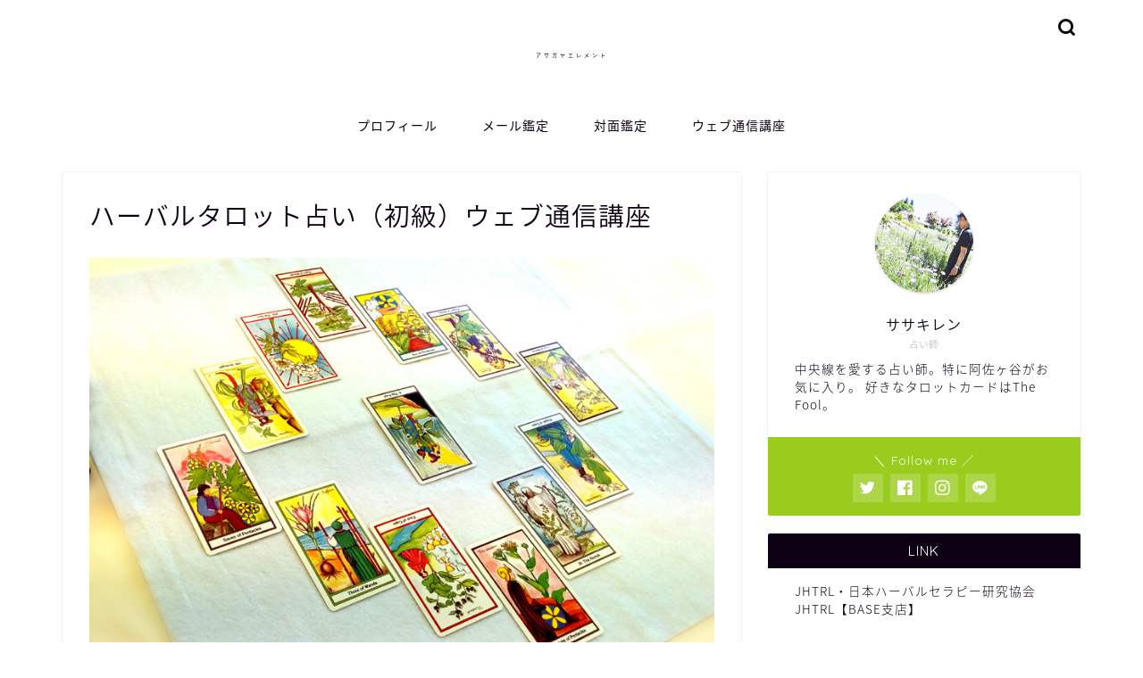

--- FILE ---
content_type: text/html; charset=UTF-8
request_url: http://sasaki5ren.com/
body_size: 13990
content:
<!DOCTYPE html>
<html lang="ja">
<head prefix="og: http://ogp.me/ns# fb: http://ogp.me/ns/fb# article: http://ogp.me/ns/article#">
<meta charset="utf-8">
<meta http-equiv="X-UA-Compatible" content="IE=edge">
<meta name="viewport" content="width=device-width, initial-scale=1">
<!-- ここからOGP -->
<meta property="og:type" content="blog">
<meta property="og:title" content="アサガヤエレメント｜占い師のシンプルライフ">
<meta property="og:url" content="http://sasaki5ren.com">
<meta property="og:description" content="占い師の日常をつづる雑記ブログ">
<meta property="og:image" content="http://sasaki5ren.com/wp-content/themes/jin/img/bg_default.jpg">
<meta property="og:site_name" content="アサガヤエレメント">
<meta property="fb:admins" content="">
<meta name="twitter:card" content="summary">
<meta name="twitter:site" content="@sasaki5ren">
<!-- ここまでOGP --> 

<meta name="description" itemprop="description" content="占い師の日常をつづる雑記ブログ">
<link rel="canonical" href="http://sasaki5ren.com/">
<title>アサガヤエレメント｜占い師のシンプルライフ</title>
<meta name='robots' content='max-image-preview:large' />
<link rel='dns-prefetch' href='//ajax.googleapis.com' />
<link rel='dns-prefetch' href='//cdnjs.cloudflare.com' />
<link rel='dns-prefetch' href='//use.fontawesome.com' />
<link rel="alternate" type="application/rss+xml" title="アサガヤエレメント &raquo; フィード" href="http://sasaki5ren.com/feed/" />
<link rel="alternate" type="application/rss+xml" title="アサガヤエレメント &raquo; コメントフィード" href="http://sasaki5ren.com/comments/feed/" />
<script type="text/javascript">
window._wpemojiSettings = {"baseUrl":"https:\/\/s.w.org\/images\/core\/emoji\/14.0.0\/72x72\/","ext":".png","svgUrl":"https:\/\/s.w.org\/images\/core\/emoji\/14.0.0\/svg\/","svgExt":".svg","source":{"concatemoji":"http:\/\/sasaki5ren.com\/wp-includes\/js\/wp-emoji-release.min.js?ver=6.1.9"}};
/*! This file is auto-generated */
!function(e,a,t){var n,r,o,i=a.createElement("canvas"),p=i.getContext&&i.getContext("2d");function s(e,t){var a=String.fromCharCode,e=(p.clearRect(0,0,i.width,i.height),p.fillText(a.apply(this,e),0,0),i.toDataURL());return p.clearRect(0,0,i.width,i.height),p.fillText(a.apply(this,t),0,0),e===i.toDataURL()}function c(e){var t=a.createElement("script");t.src=e,t.defer=t.type="text/javascript",a.getElementsByTagName("head")[0].appendChild(t)}for(o=Array("flag","emoji"),t.supports={everything:!0,everythingExceptFlag:!0},r=0;r<o.length;r++)t.supports[o[r]]=function(e){if(p&&p.fillText)switch(p.textBaseline="top",p.font="600 32px Arial",e){case"flag":return s([127987,65039,8205,9895,65039],[127987,65039,8203,9895,65039])?!1:!s([55356,56826,55356,56819],[55356,56826,8203,55356,56819])&&!s([55356,57332,56128,56423,56128,56418,56128,56421,56128,56430,56128,56423,56128,56447],[55356,57332,8203,56128,56423,8203,56128,56418,8203,56128,56421,8203,56128,56430,8203,56128,56423,8203,56128,56447]);case"emoji":return!s([129777,127995,8205,129778,127999],[129777,127995,8203,129778,127999])}return!1}(o[r]),t.supports.everything=t.supports.everything&&t.supports[o[r]],"flag"!==o[r]&&(t.supports.everythingExceptFlag=t.supports.everythingExceptFlag&&t.supports[o[r]]);t.supports.everythingExceptFlag=t.supports.everythingExceptFlag&&!t.supports.flag,t.DOMReady=!1,t.readyCallback=function(){t.DOMReady=!0},t.supports.everything||(n=function(){t.readyCallback()},a.addEventListener?(a.addEventListener("DOMContentLoaded",n,!1),e.addEventListener("load",n,!1)):(e.attachEvent("onload",n),a.attachEvent("onreadystatechange",function(){"complete"===a.readyState&&t.readyCallback()})),(e=t.source||{}).concatemoji?c(e.concatemoji):e.wpemoji&&e.twemoji&&(c(e.twemoji),c(e.wpemoji)))}(window,document,window._wpemojiSettings);
</script>
<style type="text/css">
img.wp-smiley,
img.emoji {
	display: inline !important;
	border: none !important;
	box-shadow: none !important;
	height: 1em !important;
	width: 1em !important;
	margin: 0 0.07em !important;
	vertical-align: -0.1em !important;
	background: none !important;
	padding: 0 !important;
}
</style>
	<link rel='stylesheet' id='wp-block-library-css' href='http://sasaki5ren.com/wp-includes/css/dist/block-library/style.min.css?ver=6.1.9' type='text/css' media='all' />
<link rel='stylesheet' id='classic-theme-styles-css' href='http://sasaki5ren.com/wp-includes/css/classic-themes.min.css?ver=1' type='text/css' media='all' />
<style id='global-styles-inline-css' type='text/css'>
body{--wp--preset--color--black: #000000;--wp--preset--color--cyan-bluish-gray: #abb8c3;--wp--preset--color--white: #ffffff;--wp--preset--color--pale-pink: #f78da7;--wp--preset--color--vivid-red: #cf2e2e;--wp--preset--color--luminous-vivid-orange: #ff6900;--wp--preset--color--luminous-vivid-amber: #fcb900;--wp--preset--color--light-green-cyan: #7bdcb5;--wp--preset--color--vivid-green-cyan: #00d084;--wp--preset--color--pale-cyan-blue: #8ed1fc;--wp--preset--color--vivid-cyan-blue: #0693e3;--wp--preset--color--vivid-purple: #9b51e0;--wp--preset--gradient--vivid-cyan-blue-to-vivid-purple: linear-gradient(135deg,rgba(6,147,227,1) 0%,rgb(155,81,224) 100%);--wp--preset--gradient--light-green-cyan-to-vivid-green-cyan: linear-gradient(135deg,rgb(122,220,180) 0%,rgb(0,208,130) 100%);--wp--preset--gradient--luminous-vivid-amber-to-luminous-vivid-orange: linear-gradient(135deg,rgba(252,185,0,1) 0%,rgba(255,105,0,1) 100%);--wp--preset--gradient--luminous-vivid-orange-to-vivid-red: linear-gradient(135deg,rgba(255,105,0,1) 0%,rgb(207,46,46) 100%);--wp--preset--gradient--very-light-gray-to-cyan-bluish-gray: linear-gradient(135deg,rgb(238,238,238) 0%,rgb(169,184,195) 100%);--wp--preset--gradient--cool-to-warm-spectrum: linear-gradient(135deg,rgb(74,234,220) 0%,rgb(151,120,209) 20%,rgb(207,42,186) 40%,rgb(238,44,130) 60%,rgb(251,105,98) 80%,rgb(254,248,76) 100%);--wp--preset--gradient--blush-light-purple: linear-gradient(135deg,rgb(255,206,236) 0%,rgb(152,150,240) 100%);--wp--preset--gradient--blush-bordeaux: linear-gradient(135deg,rgb(254,205,165) 0%,rgb(254,45,45) 50%,rgb(107,0,62) 100%);--wp--preset--gradient--luminous-dusk: linear-gradient(135deg,rgb(255,203,112) 0%,rgb(199,81,192) 50%,rgb(65,88,208) 100%);--wp--preset--gradient--pale-ocean: linear-gradient(135deg,rgb(255,245,203) 0%,rgb(182,227,212) 50%,rgb(51,167,181) 100%);--wp--preset--gradient--electric-grass: linear-gradient(135deg,rgb(202,248,128) 0%,rgb(113,206,126) 100%);--wp--preset--gradient--midnight: linear-gradient(135deg,rgb(2,3,129) 0%,rgb(40,116,252) 100%);--wp--preset--duotone--dark-grayscale: url('#wp-duotone-dark-grayscale');--wp--preset--duotone--grayscale: url('#wp-duotone-grayscale');--wp--preset--duotone--purple-yellow: url('#wp-duotone-purple-yellow');--wp--preset--duotone--blue-red: url('#wp-duotone-blue-red');--wp--preset--duotone--midnight: url('#wp-duotone-midnight');--wp--preset--duotone--magenta-yellow: url('#wp-duotone-magenta-yellow');--wp--preset--duotone--purple-green: url('#wp-duotone-purple-green');--wp--preset--duotone--blue-orange: url('#wp-duotone-blue-orange');--wp--preset--font-size--small: 13px;--wp--preset--font-size--medium: 20px;--wp--preset--font-size--large: 36px;--wp--preset--font-size--x-large: 42px;--wp--preset--spacing--20: 0.44rem;--wp--preset--spacing--30: 0.67rem;--wp--preset--spacing--40: 1rem;--wp--preset--spacing--50: 1.5rem;--wp--preset--spacing--60: 2.25rem;--wp--preset--spacing--70: 3.38rem;--wp--preset--spacing--80: 5.06rem;}:where(.is-layout-flex){gap: 0.5em;}body .is-layout-flow > .alignleft{float: left;margin-inline-start: 0;margin-inline-end: 2em;}body .is-layout-flow > .alignright{float: right;margin-inline-start: 2em;margin-inline-end: 0;}body .is-layout-flow > .aligncenter{margin-left: auto !important;margin-right: auto !important;}body .is-layout-constrained > .alignleft{float: left;margin-inline-start: 0;margin-inline-end: 2em;}body .is-layout-constrained > .alignright{float: right;margin-inline-start: 2em;margin-inline-end: 0;}body .is-layout-constrained > .aligncenter{margin-left: auto !important;margin-right: auto !important;}body .is-layout-constrained > :where(:not(.alignleft):not(.alignright):not(.alignfull)){max-width: var(--wp--style--global--content-size);margin-left: auto !important;margin-right: auto !important;}body .is-layout-constrained > .alignwide{max-width: var(--wp--style--global--wide-size);}body .is-layout-flex{display: flex;}body .is-layout-flex{flex-wrap: wrap;align-items: center;}body .is-layout-flex > *{margin: 0;}:where(.wp-block-columns.is-layout-flex){gap: 2em;}.has-black-color{color: var(--wp--preset--color--black) !important;}.has-cyan-bluish-gray-color{color: var(--wp--preset--color--cyan-bluish-gray) !important;}.has-white-color{color: var(--wp--preset--color--white) !important;}.has-pale-pink-color{color: var(--wp--preset--color--pale-pink) !important;}.has-vivid-red-color{color: var(--wp--preset--color--vivid-red) !important;}.has-luminous-vivid-orange-color{color: var(--wp--preset--color--luminous-vivid-orange) !important;}.has-luminous-vivid-amber-color{color: var(--wp--preset--color--luminous-vivid-amber) !important;}.has-light-green-cyan-color{color: var(--wp--preset--color--light-green-cyan) !important;}.has-vivid-green-cyan-color{color: var(--wp--preset--color--vivid-green-cyan) !important;}.has-pale-cyan-blue-color{color: var(--wp--preset--color--pale-cyan-blue) !important;}.has-vivid-cyan-blue-color{color: var(--wp--preset--color--vivid-cyan-blue) !important;}.has-vivid-purple-color{color: var(--wp--preset--color--vivid-purple) !important;}.has-black-background-color{background-color: var(--wp--preset--color--black) !important;}.has-cyan-bluish-gray-background-color{background-color: var(--wp--preset--color--cyan-bluish-gray) !important;}.has-white-background-color{background-color: var(--wp--preset--color--white) !important;}.has-pale-pink-background-color{background-color: var(--wp--preset--color--pale-pink) !important;}.has-vivid-red-background-color{background-color: var(--wp--preset--color--vivid-red) !important;}.has-luminous-vivid-orange-background-color{background-color: var(--wp--preset--color--luminous-vivid-orange) !important;}.has-luminous-vivid-amber-background-color{background-color: var(--wp--preset--color--luminous-vivid-amber) !important;}.has-light-green-cyan-background-color{background-color: var(--wp--preset--color--light-green-cyan) !important;}.has-vivid-green-cyan-background-color{background-color: var(--wp--preset--color--vivid-green-cyan) !important;}.has-pale-cyan-blue-background-color{background-color: var(--wp--preset--color--pale-cyan-blue) !important;}.has-vivid-cyan-blue-background-color{background-color: var(--wp--preset--color--vivid-cyan-blue) !important;}.has-vivid-purple-background-color{background-color: var(--wp--preset--color--vivid-purple) !important;}.has-black-border-color{border-color: var(--wp--preset--color--black) !important;}.has-cyan-bluish-gray-border-color{border-color: var(--wp--preset--color--cyan-bluish-gray) !important;}.has-white-border-color{border-color: var(--wp--preset--color--white) !important;}.has-pale-pink-border-color{border-color: var(--wp--preset--color--pale-pink) !important;}.has-vivid-red-border-color{border-color: var(--wp--preset--color--vivid-red) !important;}.has-luminous-vivid-orange-border-color{border-color: var(--wp--preset--color--luminous-vivid-orange) !important;}.has-luminous-vivid-amber-border-color{border-color: var(--wp--preset--color--luminous-vivid-amber) !important;}.has-light-green-cyan-border-color{border-color: var(--wp--preset--color--light-green-cyan) !important;}.has-vivid-green-cyan-border-color{border-color: var(--wp--preset--color--vivid-green-cyan) !important;}.has-pale-cyan-blue-border-color{border-color: var(--wp--preset--color--pale-cyan-blue) !important;}.has-vivid-cyan-blue-border-color{border-color: var(--wp--preset--color--vivid-cyan-blue) !important;}.has-vivid-purple-border-color{border-color: var(--wp--preset--color--vivid-purple) !important;}.has-vivid-cyan-blue-to-vivid-purple-gradient-background{background: var(--wp--preset--gradient--vivid-cyan-blue-to-vivid-purple) !important;}.has-light-green-cyan-to-vivid-green-cyan-gradient-background{background: var(--wp--preset--gradient--light-green-cyan-to-vivid-green-cyan) !important;}.has-luminous-vivid-amber-to-luminous-vivid-orange-gradient-background{background: var(--wp--preset--gradient--luminous-vivid-amber-to-luminous-vivid-orange) !important;}.has-luminous-vivid-orange-to-vivid-red-gradient-background{background: var(--wp--preset--gradient--luminous-vivid-orange-to-vivid-red) !important;}.has-very-light-gray-to-cyan-bluish-gray-gradient-background{background: var(--wp--preset--gradient--very-light-gray-to-cyan-bluish-gray) !important;}.has-cool-to-warm-spectrum-gradient-background{background: var(--wp--preset--gradient--cool-to-warm-spectrum) !important;}.has-blush-light-purple-gradient-background{background: var(--wp--preset--gradient--blush-light-purple) !important;}.has-blush-bordeaux-gradient-background{background: var(--wp--preset--gradient--blush-bordeaux) !important;}.has-luminous-dusk-gradient-background{background: var(--wp--preset--gradient--luminous-dusk) !important;}.has-pale-ocean-gradient-background{background: var(--wp--preset--gradient--pale-ocean) !important;}.has-electric-grass-gradient-background{background: var(--wp--preset--gradient--electric-grass) !important;}.has-midnight-gradient-background{background: var(--wp--preset--gradient--midnight) !important;}.has-small-font-size{font-size: var(--wp--preset--font-size--small) !important;}.has-medium-font-size{font-size: var(--wp--preset--font-size--medium) !important;}.has-large-font-size{font-size: var(--wp--preset--font-size--large) !important;}.has-x-large-font-size{font-size: var(--wp--preset--font-size--x-large) !important;}
.wp-block-navigation a:where(:not(.wp-element-button)){color: inherit;}
:where(.wp-block-columns.is-layout-flex){gap: 2em;}
.wp-block-pullquote{font-size: 1.5em;line-height: 1.6;}
</style>
<link rel='stylesheet' id='contact-form-7-css' href='http://sasaki5ren.com/wp-content/plugins/contact-form-7/includes/css/styles.css?ver=5.5.1' type='text/css' media='all' />
<link rel='stylesheet' id='parent-style-css' href='http://sasaki5ren.com/wp-content/themes/jin/style.css?ver=6.1.9' type='text/css' media='all' />
<link rel='stylesheet' id='theme-style-css' href='http://sasaki5ren.com/wp-content/themes/jin-child/style.css?ver=6.1.9' type='text/css' media='all' />
<link rel='stylesheet' id='fontawesome-style-css' href='https://use.fontawesome.com/releases/v5.6.3/css/all.css?ver=6.1.9' type='text/css' media='all' />
<link rel='stylesheet' id='swiper-style-css' href='https://cdnjs.cloudflare.com/ajax/libs/Swiper/4.0.7/css/swiper.min.css?ver=6.1.9' type='text/css' media='all' />
<link rel="https://api.w.org/" href="http://sasaki5ren.com/wp-json/" /><link rel="alternate" type="application/json" href="http://sasaki5ren.com/wp-json/wp/v2/pages/344" /><link rel='shortlink' href='http://sasaki5ren.com/' />
<link rel="alternate" type="application/json+oembed" href="http://sasaki5ren.com/wp-json/oembed/1.0/embed?url=http%3A%2F%2Fsasaki5ren.com%2F" />
<link rel="alternate" type="text/xml+oembed" href="http://sasaki5ren.com/wp-json/oembed/1.0/embed?url=http%3A%2F%2Fsasaki5ren.com%2F&#038;format=xml" />
	<style type="text/css">
		#wrapper {
			background-color: #fff;
			background-image: url();
					}

		.related-entry-headline-text span:before,
		#comment-title span:before,
		#reply-title span:before {
			background-color: #0d0015;
			border-color: #0d0015 !important;
		}

		#breadcrumb:after,
		#page-top a {
			background-color: #393542;
		}

		footer {
			background-color: #393542;
		}

		.footer-inner a,
		#copyright,
		#copyright-center {
			border-color: #fff !important;
			color: #fff !important;
		}

		#footer-widget-area {
			border-color: #fff !important;
		}

		.page-top-footer a {
			color: #393542 !important;
		}

		#breadcrumb ul li,
		#breadcrumb ul li a {
			color: #393542 !important;
		}

		body,
		a,
		a:link,
		a:visited,
		.my-profile,
		.widgettitle,
		.tabBtn-mag label {
			color: #0d0015;
		}

		a:hover {
			color: #e22255;
		}

		.widget_nav_menu ul>li>a:before,
		.widget_categories ul>li>a:before,
		.widget_pages ul>li>a:before,
		.widget_recent_entries ul>li>a:before,
		.widget_archive ul>li>a:before,
		.widget_archive form:after,
		.widget_categories form:after,
		.widget_nav_menu ul>li>ul.sub-menu>li>a:before,
		.widget_categories ul>li>.children>li>a:before,
		.widget_pages ul>li>.children>li>a:before,
		.widget_nav_menu ul>li>ul.sub-menu>li>ul.sub-menu li>a:before,
		.widget_categories ul>li>.children>li>.children li>a:before,
		.widget_pages ul>li>.children>li>.children li>a:before {
			color: #0d0015;
		}

		.widget_nav_menu ul .sub-menu .sub-menu li a:before {
			background-color: #0d0015 !important;
		}
		.d--labeling-act-border{
			border-color: rgba(13,0,21,0.18);
		}
		.c--labeling-act.d--labeling-act-solid{
			background-color: rgba(13,0,21,0.06);
		}
		.a--labeling-act{
			color: rgba(13,0,21,0.6);
		}
		.a--labeling-small-act span{
			background-color: rgba(13,0,21,0.21);
		}


		footer .footer-widget,
		footer .footer-widget a,
		footer .footer-widget ul li,
		.footer-widget.widget_nav_menu ul>li>a:before,
		.footer-widget.widget_categories ul>li>a:before,
		.footer-widget.widget_recent_entries ul>li>a:before,
		.footer-widget.widget_pages ul>li>a:before,
		.footer-widget.widget_archive ul>li>a:before,
		footer .widget_tag_cloud .tagcloud a:before {
			color: #fff !important;
			border-color: #fff !important;
		}

		footer .footer-widget .widgettitle {
			color: #fff !important;
			border-color: #9acc1e !important;
		}

		footer .widget_nav_menu ul .children .children li a:before,
		footer .widget_categories ul .children .children li a:before,
		footer .widget_nav_menu ul .sub-menu .sub-menu li a:before {
			background-color: #fff !important;
		}

		#drawernav a:hover,
		.post-list-title,
		#prev-next p,
		#toc_container .toc_list li a {
			color: #0d0015 !important;
		}

		#header-box {
			background-color: #ffffff;
		}

		@media (min-width: 768px) {

			#header-box .header-box10-bg:before,
			#header-box .header-box11-bg:before {
				border-radius: 2px;
			}
		}

		@media (min-width: 768px) {
			.top-image-meta {
				margin-top: calc(0px - 30px);
			}
		}

		@media (min-width: 1200px) {
			.top-image-meta {
				margin-top: calc(0px);
			}
		}

		.pickup-contents:before {
			background-color: #ffffff !important;
		}

		.main-image-text {
			color: #555;
		}

		.main-image-text-sub {
			color: #555;
		}

		@media (min-width: 481px) {
			#site-info {
				padding-top: 50px !important;
				padding-bottom: 50px !important;
			}
		}

		#site-info span a {
			color: #0d0015 !important;
		}

		#headmenu .headsns .line a svg {
			fill: #000000 !important;
		}

		#headmenu .headsns a,
		#headmenu {
			color: #000000 !important;
			border-color: #000000 !important;
		}

		.profile-follow .line-sns a svg {
			fill: #0d0015 !important;
		}

		.profile-follow .line-sns a:hover svg {
			fill: #9acc1e !important;
		}

		.profile-follow a {
			color: #0d0015 !important;
			border-color: #0d0015 !important;
		}

		.profile-follow a:hover,
		#headmenu .headsns a:hover {
			color: #9acc1e !important;
			border-color: #9acc1e !important;
		}

		.search-box:hover {
			color: #9acc1e !important;
			border-color: #9acc1e !important;
		}

		#header #headmenu .headsns .line a:hover svg {
			fill: #9acc1e !important;
		}

		.cps-icon-bar,
		#navtoggle:checked+.sp-menu-open .cps-icon-bar {
			background-color: #0d0015;
		}

		#nav-container {
			background-color: #fff;
		}

		.menu-box .menu-item svg {
			fill: #0d0015;
		}

		#drawernav ul.menu-box>li>a,
		#drawernav2 ul.menu-box>li>a,
		#drawernav3 ul.menu-box>li>a,
		#drawernav4 ul.menu-box>li>a,
		#drawernav5 ul.menu-box>li>a,
		#drawernav ul.menu-box>li.menu-item-has-children:after,
		#drawernav2 ul.menu-box>li.menu-item-has-children:after,
		#drawernav3 ul.menu-box>li.menu-item-has-children:after,
		#drawernav4 ul.menu-box>li.menu-item-has-children:after,
		#drawernav5 ul.menu-box>li.menu-item-has-children:after {
			color: #0d0015 !important;
		}

		#drawernav ul.menu-box li a,
		#drawernav2 ul.menu-box li a,
		#drawernav3 ul.menu-box li a,
		#drawernav4 ul.menu-box li a,
		#drawernav5 ul.menu-box li a {
			font-size: 14px !important;
		}

		#drawernav3 ul.menu-box>li {
			color: #0d0015 !important;
		}

		#drawernav4 .menu-box>.menu-item>a:after,
		#drawernav3 .menu-box>.menu-item>a:after,
		#drawernav .menu-box>.menu-item>a:after {
			background-color: #0d0015 !important;
		}

		#drawernav2 .menu-box>.menu-item:hover,
		#drawernav5 .menu-box>.menu-item:hover {
			border-top-color: #0d0015 !important;
		}

		.cps-info-bar a {
			background-color: #ffcd44 !important;
		}

		@media (min-width: 768px) {
			.post-list-mag .post-list-item:not(:nth-child(2n)) {
				margin-right: 2.6%;
			}
		}

		@media (min-width: 768px) {

			#tab-1:checked~.tabBtn-mag li [for="tab-1"]:after,
			#tab-2:checked~.tabBtn-mag li [for="tab-2"]:after,
			#tab-3:checked~.tabBtn-mag li [for="tab-3"]:after,
			#tab-4:checked~.tabBtn-mag li [for="tab-4"]:after {
				border-top-color: #0d0015 !important;
			}

			.tabBtn-mag label {
				border-bottom-color: #0d0015 !important;
			}
		}

		#tab-1:checked~.tabBtn-mag li [for="tab-1"],
		#tab-2:checked~.tabBtn-mag li [for="tab-2"],
		#tab-3:checked~.tabBtn-mag li [for="tab-3"],
		#tab-4:checked~.tabBtn-mag li [for="tab-4"],
		#prev-next a.next:after,
		#prev-next a.prev:after,
		.more-cat-button a:hover span:before {
			background-color: #0d0015 !important;
		}


		.swiper-slide .post-list-cat,
		.post-list-mag .post-list-cat,
		.post-list-mag3col .post-list-cat,
		.post-list-mag-sp1col .post-list-cat,
		.swiper-pagination-bullet-active,
		.pickup-cat,
		.post-list .post-list-cat,
		#breadcrumb .bcHome a:hover span:before,
		.popular-item:nth-child(1) .pop-num,
		.popular-item:nth-child(2) .pop-num,
		.popular-item:nth-child(3) .pop-num {
			background-color: #9acc1e !important;
		}

		.sidebar-btn a,
		.profile-sns-menu {
			background-color: #9acc1e !important;
		}

		.sp-sns-menu a,
		.pickup-contents-box a:hover .pickup-title {
			border-color: #0d0015 !important;
			color: #0d0015 !important;
		}

		.pro-line svg {
			fill: #0d0015 !important;
		}

		.cps-post-cat a,
		.meta-cat,
		.popular-cat {
			background-color: #9acc1e !important;
			border-color: #9acc1e !important;
		}

		.tagicon,
		.tag-box a,
		#toc_container .toc_list>li,
		#toc_container .toc_title {
			color: #0d0015 !important;
		}

		.widget_tag_cloud a::before {
			color: #0d0015 !important;
		}

		.tag-box a,
		#toc_container:before {
			border-color: #0d0015 !important;
		}

		.cps-post-cat a:hover {
			color: #e22255 !important;
		}

		.pagination li:not([class*="current"]) a:hover,
		.widget_tag_cloud a:hover {
			background-color: #0d0015 !important;
		}

		.pagination li:not([class*="current"]) a:hover {
			opacity: 0.5 !important;
		}

		.pagination li.current a {
			background-color: #0d0015 !important;
			border-color: #0d0015 !important;
		}

		.nextpage a:hover span {
			color: #0d0015 !important;
			border-color: #0d0015 !important;
		}

		.cta-content:before {
			background-color: #393542 !important;
		}

		.cta-text,
		.info-title {
			color: #fff !important;
		}

		#footer-widget-area.footer_style1 .widgettitle {
			border-color: #9acc1e !important;
		}

		.sidebar_style1 .widgettitle,
		.sidebar_style5 .widgettitle {
			border-color: #0d0015 !important;
		}

		.sidebar_style2 .widgettitle,
		.sidebar_style4 .widgettitle,
		.sidebar_style6 .widgettitle,
		#home-bottom-widget .widgettitle,
		#home-top-widget .widgettitle,
		#post-bottom-widget .widgettitle,
		#post-top-widget .widgettitle {
			background-color: #0d0015 !important;
		}

		#home-bottom-widget .widget_search .search-box input[type="submit"],
		#home-top-widget .widget_search .search-box input[type="submit"],
		#post-bottom-widget .widget_search .search-box input[type="submit"],
		#post-top-widget .widget_search .search-box input[type="submit"] {
			background-color: #9acc1e !important;
		}

		.tn-logo-size {
			font-size: 30% !important;
		}

		@media (min-width: 481px) {
			.tn-logo-size img {
				width: calc(30%*0.5) !important;
			}
		}

		@media (min-width: 768px) {
			.tn-logo-size img {
				width: calc(30%*2.2) !important;
			}
		}

		@media (min-width: 1200px) {
			.tn-logo-size img {
				width: 30% !important;
			}
		}

		.sp-logo-size {
			font-size: 70% !important;
		}

		.sp-logo-size img {
			width: 70% !important;
		}

		.cps-post-main ul>li:before,
		.cps-post-main ol>li:before {
			background-color: #9acc1e !important;
		}

		.profile-card .profile-title {
			background-color: #0d0015 !important;
		}

		.profile-card {
			border-color: #0d0015 !important;
		}

		.cps-post-main a {
			color: #e22255;
		}

		.cps-post-main .marker {
			background: -webkit-linear-gradient(transparent 60%, #ffe2e9 0%);
			background: linear-gradient(transparent 60%, #ffe2e9 0%);
		}

		.cps-post-main .marker2 {
			background: -webkit-linear-gradient(transparent 60%, #a9eaf2 0%);
			background: linear-gradient(transparent 60%, #a9eaf2 0%);
		}

		.cps-post-main .jic-sc {
			color: #e9546b;
		}


		.simple-box1 {
			border-color: #f79bb1 !important;
		}

		.simple-box2 {
			border-color: #f2bf7d !important;
		}

		.simple-box3 {
			border-color: #b5e28a !important;
		}

		.simple-box4 {
			border-color: #7badd8 !important;
		}

		.simple-box4:before {
			background-color: #7badd8;
		}

		.simple-box5 {
			border-color: #e896c7 !important;
		}

		.simple-box5:before {
			background-color: #e896c7;
		}

		.simple-box6 {
			background-color: #fffdef !important;
		}

		.simple-box7 {
			border-color: #def1f9 !important;
		}

		.simple-box7:before {
			background-color: #def1f9 !important;
		}

		.simple-box8 {
			border-color: #96ddc1 !important;
		}

		.simple-box8:before {
			background-color: #96ddc1 !important;
		}

		.simple-box9:before {
			background-color: #e1c0e8 !important;
		}

		.simple-box9:after {
			border-color: #e1c0e8 #e1c0e8 #fff #fff !important;
		}

		.kaisetsu-box1:before,
		.kaisetsu-box1-title {
			background-color: #ffb49e !important;
		}

		.kaisetsu-box2 {
			border-color: #9acc1e !important;
		}

		.kaisetsu-box2-title {
			background-color: #9acc1e !important;
		}

		.kaisetsu-box4 {
			border-color: #ea91a9 !important;
		}

		.kaisetsu-box4-title {
			background-color: #ea91a9 !important;
		}

		.kaisetsu-box5:before {
			background-color: #57b3ba !important;
		}

		.kaisetsu-box5-title {
			background-color: #57b3ba !important;
		}

		.concept-box1 {
			border-color: #85db8f !important;
		}

		.concept-box1:after {
			background-color: #85db8f !important;
		}

		.concept-box1:before {
			content: "ポイント" !important;
			color: #85db8f !important;
		}

		.concept-box2 {
			border-color: #f7cf6a !important;
		}

		.concept-box2:after {
			background-color: #f7cf6a !important;
		}

		.concept-box2:before {
			content: "注意点" !important;
			color: #f7cf6a !important;
		}

		.concept-box3 {
			border-color: #86cee8 !important;
		}

		.concept-box3:after {
			background-color: #86cee8 !important;
		}

		.concept-box3:before {
			content: "良い例" !important;
			color: #86cee8 !important;
		}

		.concept-box4 {
			border-color: #ed8989 !important;
		}

		.concept-box4:after {
			background-color: #ed8989 !important;
		}

		.concept-box4:before {
			content: "悪い例" !important;
			color: #ed8989 !important;
		}

		.concept-box5 {
			border-color: #9e9e9e !important;
		}

		.concept-box5:after {
			background-color: #9e9e9e !important;
		}

		.concept-box5:before {
			content: "参考" !important;
			color: #9e9e9e !important;
		}

		.concept-box6 {
			border-color: #8eaced !important;
		}

		.concept-box6:after {
			background-color: #8eaced !important;
		}

		.concept-box6:before {
			content: "メモ" !important;
			color: #8eaced !important;
		}

		.innerlink-box1,
		.blog-card {
			border-color: #9acc1e !important;
		}

		.innerlink-box1-title {
			background-color: #9acc1e !important;
			border-color: #9acc1e !important;
		}

		.innerlink-box1:before,
		.blog-card-hl-box {
			background-color: #9acc1e !important;
		}

		.jin-ac-box01-title::after {
			color: #0d0015;
		}

		.color-button01 a,
		.color-button01 a:hover,
		.color-button01:before {
			background-color: #9acc1e !important;
		}

		.top-image-btn-color a,
		.top-image-btn-color a:hover,
		.top-image-btn-color:before {
			background-color: #ffcd44 !important;
		}

		.color-button02 a,
		.color-button02 a:hover,
		.color-button02:before {
			background-color: #e22255 !important;
		}

		.color-button01-big a,
		.color-button01-big a:hover,
		.color-button01-big:before {
			background-color: #e22255 !important;
		}

		.color-button01-big a,
		.color-button01-big:before {
			border-radius: 5px !important;
		}

		.color-button01-big a {
			padding-top: 20px !important;
			padding-bottom: 20px !important;
		}

		.color-button02-big a,
		.color-button02-big a:hover,
		.color-button02-big:before {
			background-color: #e25178 !important;
		}

		.color-button02-big a,
		.color-button02-big:before {
			border-radius: 40px !important;
		}

		.color-button02-big a {
			padding-top: 20px !important;
			padding-bottom: 20px !important;
		}

		.color-button01-big {
			width: 75% !important;
		}

		.color-button02-big {
			width: 75% !important;
		}

		.top-image-btn-color:before,
		.color-button01:before,
		.color-button02:before,
		.color-button01-big:before,
		.color-button02-big:before {
			bottom: -1px;
			left: -1px;
			width: 100%;
			height: 100%;
			border-radius: 6px;
			box-shadow: 0px 1px 5px 0px rgba(0, 0, 0, 0.25);
			-webkit-transition: all .4s;
			transition: all .4s;
		}

		.top-image-btn-color a:hover,
		.color-button01 a:hover,
		.color-button02 a:hover,
		.color-button01-big a:hover,
		.color-button02-big a:hover {
			-webkit-transform: translateY(2px);
			transform: translateY(2px);
			-webkit-filter: brightness(0.95);
			filter: brightness(0.95);
		}

		.top-image-btn-color:hover:before,
		.color-button01:hover:before,
		.color-button02:hover:before,
		.color-button01-big:hover:before,
		.color-button02-big:hover:before {
			-webkit-transform: translateY(2px);
			transform: translateY(2px);
			box-shadow: none !important;
		}

		.h2-style01 h2,
		.h2-style02 h2:before,
		.h2-style03 h2,
		.h2-style04 h2:before,
		.h2-style05 h2,
		.h2-style07 h2:before,
		.h2-style07 h2:after,
		.h3-style03 h3:before,
		.h3-style02 h3:before,
		.h3-style05 h3:before,
		.h3-style07 h3:before,
		.h2-style08 h2:after,
		.h2-style10 h2:before,
		.h2-style10 h2:after,
		.h3-style02 h3:after,
		.h4-style02 h4:before {
			background-color: #0d0015 !important;
		}

		.h3-style01 h3,
		.h3-style04 h3,
		.h3-style05 h3,
		.h3-style06 h3,
		.h4-style01 h4,
		.h2-style02 h2,
		.h2-style08 h2,
		.h2-style08 h2:before,
		.h2-style09 h2,
		.h4-style03 h4 {
			border-color: #0d0015 !important;
		}

		.h2-style05 h2:before {
			border-top-color: #0d0015 !important;
		}

		.h2-style06 h2:before,
		.sidebar_style3 .widgettitle:after {
			background-image: linear-gradient(-45deg,
					transparent 25%,
					#0d0015 25%,
					#0d0015 50%,
					transparent 50%,
					transparent 75%,
					#0d0015 75%,
					#0d0015);
		}

		.jin-h2-icons.h2-style02 h2 .jic:before,
		.jin-h2-icons.h2-style04 h2 .jic:before,
		.jin-h2-icons.h2-style06 h2 .jic:before,
		.jin-h2-icons.h2-style07 h2 .jic:before,
		.jin-h2-icons.h2-style08 h2 .jic:before,
		.jin-h2-icons.h2-style09 h2 .jic:before,
		.jin-h2-icons.h2-style10 h2 .jic:before,
		.jin-h3-icons.h3-style01 h3 .jic:before,
		.jin-h3-icons.h3-style02 h3 .jic:before,
		.jin-h3-icons.h3-style03 h3 .jic:before,
		.jin-h3-icons.h3-style04 h3 .jic:before,
		.jin-h3-icons.h3-style05 h3 .jic:before,
		.jin-h3-icons.h3-style06 h3 .jic:before,
		.jin-h3-icons.h3-style07 h3 .jic:before,
		.jin-h4-icons.h4-style01 h4 .jic:before,
		.jin-h4-icons.h4-style02 h4 .jic:before,
		.jin-h4-icons.h4-style03 h4 .jic:before,
		.jin-h4-icons.h4-style04 h4 .jic:before {
			color: #0d0015;
		}

		@media all and (-ms-high-contrast:none) {

			*::-ms-backdrop,
			.color-button01:before,
			.color-button02:before,
			.color-button01-big:before,
			.color-button02-big:before {
				background-color: #595857 !important;
			}
		}

		.jin-lp-h2 h2,
		.jin-lp-h2 h2 {
			background-color: transparent !important;
			border-color: transparent !important;
			color: #0d0015 !important;
		}

		.jincolumn-h3style2 {
			border-color: #0d0015 !important;
		}

		.jinlph2-style1 h2:first-letter {
			color: #0d0015 !important;
		}

		.jinlph2-style2 h2,
		.jinlph2-style3 h2 {
			border-color: #0d0015 !important;
		}

		.jin-photo-title .jin-fusen1-down,
		.jin-photo-title .jin-fusen1-even,
		.jin-photo-title .jin-fusen1-up {
			border-left-color: #0d0015;
		}

		.jin-photo-title .jin-fusen2,
		.jin-photo-title .jin-fusen3 {
			background-color: #0d0015;
		}

		.jin-photo-title .jin-fusen2:before,
		.jin-photo-title .jin-fusen3:before {
			border-top-color: #0d0015;
		}

		.has-huge-font-size {
			font-size: 42px !important;
		}

		.has-large-font-size {
			font-size: 36px !important;
		}

		.has-medium-font-size {
			font-size: 20px !important;
		}

		.has-normal-font-size {
			font-size: 16px !important;
		}

		.has-small-font-size {
			font-size: 13px !important;
		}
	</style>
<link rel="icon" href="http://sasaki5ren.com/wp-content/uploads/2021/10/cropped-fabicon-32x32.png" sizes="32x32" />
<link rel="icon" href="http://sasaki5ren.com/wp-content/uploads/2021/10/cropped-fabicon-192x192.png" sizes="192x192" />
<link rel="apple-touch-icon" href="http://sasaki5ren.com/wp-content/uploads/2021/10/cropped-fabicon-180x180.png" />
<meta name="msapplication-TileImage" content="http://sasaki5ren.com/wp-content/uploads/2021/10/cropped-fabicon-270x270.png" />
		<style type="text/css" id="wp-custom-css">
			.proflink a{
	display:block;
	text-align:center;
	padding:7px 10px;
	background:#aaa;/*カラーは変更*/
	width:50%;
	margin:0 auto;
	margin-top:20px;
	border-radius:20px;
	border:3px double #fff;
	font-size:0.65rem;
	color:#fff;
}
.proflink a:hover{
		opacity:0.75;
}		</style>
			
<!--カエレバCSS-->
<!--アプリーチCSS-->


</head>
<body class="home page-template-default page page-id-344" id="nts-style">
<div id="wrapper">

		
	<div id="scroll-content" class="animate">
	
		<!--ヘッダー-->

								
<div id="header-box" class="tn_on header-box animate">
	<div id="header" class="header-type2 header animate">
		
		<div id="site-info" class="ef">
												<span class="tn-logo-size"><a href='http://sasaki5ren.com/' title='アサガヤエレメント' rel='home'>アサガヤエレメント</a></span>
									</div>

	
				<div id="headmenu">
			<span class="headsns tn_sns_off">
									<span class="twitter"><a href="https://twitter.com/sasaki5ren"><i class="jic-type jin-ifont-twitter" aria-hidden="true"></i></a></span>
													<span class="facebook">
					<a href="#"><i class="jic-type jin-ifont-facebook" aria-hidden="true"></i></a>
					</span>
													<span class="instagram">
					<a href="https://www.instagram.com/sasaki5ren/"><i class="jic-type jin-ifont-instagram" aria-hidden="true"></i></a>
					</span>
									
									<span class="line">
						<a href="#" target="_blank"><i class="jic-type jin-ifont-line" aria-hidden="true"></i></a>
					</span>
									

			</span>
			<span class="headsearch tn_search_on">
				<form class="search-box" role="search" method="get" id="searchform" action="http://sasaki5ren.com/">
	<input type="search" placeholder="" class="text search-text" value="" name="s" id="s">
	<input type="submit" id="searchsubmit" value="&#xe931;">
</form>
			</span>
		</div>
		
	</div>
	
		
</div>

		
	<!--グローバルナビゲーション layout1-->
				<div id="nav-container" class="header-style3-animate animate">
			<div id="drawernav" class="ef">
				<nav class="fixed-content"><ul class="menu-box"><li class="menu-item menu-item-type-post_type menu-item-object-page menu-item-162"><a href="http://sasaki5ren.com/profile/">プロフィール</a></li>
<li class="menu-item menu-item-type-post_type menu-item-object-page menu-item-338"><a href="http://sasaki5ren.com/menu_mail/">メール鑑定</a></li>
<li class="menu-item menu-item-type-post_type menu-item-object-page menu-item-339"><a href="http://sasaki5ren.com/menu_interview/">対面鑑定</a></li>
<li class="menu-item menu-item-type-post_type menu-item-object-page menu-item-home current-menu-item page_item page-item-344 current_page_item menu-item-356"><a href="http://sasaki5ren.com/" aria-current="page">ウェブ通信講座</a></li>
</ul></nav>			</div>
		</div>
				<!--グローバルナビゲーション layout1-->
		
		<!--ヘッダー-->

		<div class="clearfix"></div>

			
											
		
	<div id="contents">

		<!--メインコンテンツ-->
		<main id="main-contents" class="main-contents article_style1 animate" itemprop="mainContentOfPage">
			
													
			<section class="cps-post-box hentry">
														<article class="cps-post">
						<header class="cps-post-header">
							<h1 class="cps-post-title entry-title" itemprop="headline">ハーバルタロット占い（初級）ウェブ通信講座</h1>
							<div class="cps-post-meta vcard">
								<span class="writer fn" itemprop="author" itemscope itemtype="https://schema.org/Person"><span itemprop="name">sasaki5ren</span></span>
								<span class="cps-post-date"><time class="published updated" datetime="2021-10-16T15:45:13+09:00"></time></span>
							</div>
						</header>
																																								<div class="cps-post-thumb" itemscope itemtype="https://schema.org/ImageObject">
											<img src="http://sasaki5ren.com/wp-content/uploads/2021/10/sasaki5ren_web.jpg" class="attachment-large_size size-large_size wp-post-image" alt="" decoding="async" width ="810" height ="546" />										</div>
																																																			<div class="share-top sns-design-type01">
	<div class="sns-top">
		<ol>
			<!--ツイートボタン-->
							<li class="twitter"><a href="https://twitter.com/share?url=http%3A%2F%2Fsasaki5ren.com%2F&text=%E3%83%8F%E3%83%BC%E3%83%90%E3%83%AB%E3%82%BF%E3%83%AD%E3%83%83%E3%83%88%E5%8D%A0%E3%81%84%EF%BC%88%E5%88%9D%E7%B4%9A%EF%BC%89%E3%82%A6%E3%82%A7%E3%83%96%E9%80%9A%E4%BF%A1%E8%AC%9B%E5%BA%A7 - アサガヤエレメント&via=sasaki5ren&related=sasaki5ren"><i class="jic jin-ifont-twitter"></i></a>
				</li>
						<!--Facebookボタン-->
							<li class="facebook">
				<a href="https://www.facebook.com/sharer.php?src=bm&u=http%3A%2F%2Fsasaki5ren.com%2F&t=%E3%83%8F%E3%83%BC%E3%83%90%E3%83%AB%E3%82%BF%E3%83%AD%E3%83%83%E3%83%88%E5%8D%A0%E3%81%84%EF%BC%88%E5%88%9D%E7%B4%9A%EF%BC%89%E3%82%A6%E3%82%A7%E3%83%96%E9%80%9A%E4%BF%A1%E8%AC%9B%E5%BA%A7 - アサガヤエレメント" onclick="javascript:window.open(this.href, '', 'menubar=no,toolbar=no,resizable=yes,scrollbars=yes,height=300,width=600');return false;"><i class="jic jin-ifont-facebook-t" aria-hidden="true"></i></a>
				</li>
						<!--はてブボタン-->
							<li class="hatebu">
				<a href="https://b.hatena.ne.jp/add?mode=confirm&url=http%3A%2F%2Fsasaki5ren.com%2F" onclick="javascript:window.open(this.href, '', 'menubar=no,toolbar=no,resizable=yes,scrollbars=yes,height=400,width=510');return false;" ><i class="font-hatena"></i></a>
				</li>
						<!--Poketボタン-->
							<li class="pocket">
				<a href="https://getpocket.com/edit?url=http%3A%2F%2Fsasaki5ren.com%2F&title=%E3%83%8F%E3%83%BC%E3%83%90%E3%83%AB%E3%82%BF%E3%83%AD%E3%83%83%E3%83%88%E5%8D%A0%E3%81%84%EF%BC%88%E5%88%9D%E7%B4%9A%EF%BC%89%E3%82%A6%E3%82%A7%E3%83%96%E9%80%9A%E4%BF%A1%E8%AC%9B%E5%BA%A7 - アサガヤエレメント"><i class="jic jin-ifont-pocket" aria-hidden="true"></i></a>
				</li>
							<li class="line">
				<a href="https://line.me/R/msg/text/?http%3A%2F%2Fsasaki5ren.com%2F"><i class="jic jin-ifont-line" aria-hidden="true"></i></a>
				</li>
		</ol>
	</div>
</div>
<div class="clearfix"></div>
													
												
						<div class="cps-post-main-box">
							<div class="cps-post-main    h2-style05 h3-style01 h4-style01 entry-content m-size m-size-sp" itemprop="articleBody">
								
								<div class="clearfix"></div>
	
								<p>ハーブが描かれたタロットカードを使った占いを学んでみませんか？</p>
<p>ハーバルタロットカードは一枚に１種類のハーブが描かれた、世界的にも大変珍しいタロットカードです。</p>
<p>タロットの持つ伝統的な意味とハーブの持つ意味が見事にミックスされたカードは、神秘的でありながら優しさに溢れたカードです。</p>
<p>アメリカの「マイケル・ティエラ」と「キャンディス・キャンティン」が制作したタロットカードです。<br />
二人は共に、伝統的なハーブ治療を学び、伝えているハーバリストですので、カード全体にハーブ愛が溢れています。</p>
<p><strong>ハーバルタロット占い（初級）ウェブ通信講座</strong>は、ウェブサイトと動画による講座ですので、ご自宅に居ながら手軽にタロット占いを学んでいただける講座です。</p>
<div class="concept-box2">
<p>このウェブ通信講座は、<strong><a href="http://jhtrl.org/" target="_blank" rel="noopener">JHTRL・日本ハーバルセラピー研究協会</a>主催</strong>で行われていた通信講座です。<span style="color: #ff6600;">2021年10月での終了</span>に伴い、監修・制作者のササキレンが引き継ぐ形で再開しました。<br />
現時点では内容はJHTRL主催のものとほぼ同じ内容となっておりますが、より充実した形でお届け出来るよう随時更新を行っています。<br />
今後JHTRLは講座のサポートをさせていただきますので、引き続きよろしくお願い致します。<br />
※JHTRLの修了証は発行されませんのでご注意ください。</p>
</div>
<h3>受講手順</h3>
<p>①<a href="https://therapist.theshop.jp/" target="_blank" rel="noopener">JHTRL【BASE支店】</a>でご希望の講座を購入してください。</p>
<p>②ハーバルタロットカードとログインIDが記載された資料がご自宅に届きます。</p>
<p>③専用サイトにログインしていただき、レッスンスタートです。</p>
<h3>ハーバルタロット占い（初級）カリキュラム</h3>
<table style="border-collapse: collapse; width: 100%;" border="1">
<tbody>
<tr style="height: 18px;">
<td style="width: 100%; height: 18px;">タロット占い　概要</td>
</tr>
<tr style="height: 18px;">
<td style="width: 100%; height: 18px;">タロットカードに触れてみる</td>
</tr>
<tr style="height: 18px;">
<td style="width: 100%; height: 18px;">７８枚のカードについて</td>
</tr>
<tr style="height: 18px;">
<td style="width: 100%; height: 18px;">大アルカナ（２２枚）を学ぶ</td>
</tr>
<tr style="height: 18px;">
<td style="width: 100%; height: 18px;">・各カードの意味</td>
</tr>
<tr style="height: 18px;">
<td style="width: 100%; height: 18px;">・各カードのハーブを学ぶ</td>
</tr>
<tr style="height: 18px;">
<td style="width: 100%; height: 18px;">スプレッド（展開方法）を学ぶ</td>
</tr>
<tr style="height: 18px;">
<td style="width: 100%; height: 18px;">実践</td>
</tr>
<tr style="height: 18px;">
<td style="width: 100%; height: 18px;">・自分を占う</td>
</tr>
<tr style="height: 18px;">
<td style="width: 100%; height: 18px;">・他者を占う</td>
</tr>
<tr style="height: 18px;">
<td style="width: 100%; height: 18px;">・進捗チェック課題（随時）質疑応答</td>
</tr>
<tr style="height: 18px;">
<td style="width: 100%; height: 18px;">・質疑応答（メールサポート３ヶ月）</td>
</tr>
<tr style="height: 18px;">
<td style="width: 100%; height: 18px;"></td>
</tr>
<tr style="height: 18px;">
<td style="width: 100%; height: 18px;">ご購入後、約３ヶ月で修了を目指します。</td>
</tr>
</tbody>
</table>
<h3>受講料</h3>
<p><a href="https://therapist.theshop.jp/items/33793816" target="_blank" rel="noopener">ハーバルタロット占い（初級）ウェブ通信講座「ハーバルタロットカード・ログインID資料セット」</a>：<strong>25,000円</strong>（キャンペーン割引あり）</p>
<p><a href="https://therapist.theshop.jp/items/33793859" target="_blank" rel="noopener">ウェブ通信講座ログインIDのみ（カード付属無し）「ハーバルタロット占い（初級）ウェブ通信講座」</a>：<strong>22,000円</strong>（キャンペーン割引あり）</p>
<h3>お申込み・ご購入（JHTRL・BASE支店）</h3>
<p><iframe loading="lazy" src="https://therapist.theshop.jp/items/33793816/widget" width="220" height="380" frameborder="0"></iframe><br />
<iframe loading="lazy" src="https://therapist.theshop.jp/items/33793859/widget" width="220" height="380" frameborder="0"></iframe></p>
<img decoding="async" loading="lazy" class="alignnone size-full wp-image-346" src="http://sasaki5ren.com/wp-content/uploads/2021/10/web_lesson_01.jpg" alt="" width="640" height="494" />
								
																
								<div class="clearfix"></div>
<div class="adarea-box">
	</div>

																	<div class="share sns-design-type01">
	<div class="sns">
		<ol>
			<!--ツイートボタン-->
							<li class="twitter"><a href="https://twitter.com/share?url=http%3A%2F%2Fsasaki5ren.com%2F&text=%E3%83%8F%E3%83%BC%E3%83%90%E3%83%AB%E3%82%BF%E3%83%AD%E3%83%83%E3%83%88%E5%8D%A0%E3%81%84%EF%BC%88%E5%88%9D%E7%B4%9A%EF%BC%89%E3%82%A6%E3%82%A7%E3%83%96%E9%80%9A%E4%BF%A1%E8%AC%9B%E5%BA%A7 - アサガヤエレメント&via=sasaki5ren&related=sasaki5ren"><i class="jic jin-ifont-twitter"></i></a>
				</li>
						<!--Facebookボタン-->
							<li class="facebook">
				<a href="https://www.facebook.com/sharer.php?src=bm&u=http%3A%2F%2Fsasaki5ren.com%2F&t=%E3%83%8F%E3%83%BC%E3%83%90%E3%83%AB%E3%82%BF%E3%83%AD%E3%83%83%E3%83%88%E5%8D%A0%E3%81%84%EF%BC%88%E5%88%9D%E7%B4%9A%EF%BC%89%E3%82%A6%E3%82%A7%E3%83%96%E9%80%9A%E4%BF%A1%E8%AC%9B%E5%BA%A7 - アサガヤエレメント" onclick="javascript:window.open(this.href, '', 'menubar=no,toolbar=no,resizable=yes,scrollbars=yes,height=300,width=600');return false;"><i class="jic jin-ifont-facebook-t" aria-hidden="true"></i></a>
				</li>
						<!--はてブボタン-->
							<li class="hatebu">
				<a href="https://b.hatena.ne.jp/add?mode=confirm&url=http%3A%2F%2Fsasaki5ren.com%2F" onclick="javascript:window.open(this.href, '', 'menubar=no,toolbar=no,resizable=yes,scrollbars=yes,height=400,width=510');return false;" ><i class="font-hatena"></i></a>
				</li>
						<!--Poketボタン-->
							<li class="pocket">
				<a href="https://getpocket.com/edit?url=http%3A%2F%2Fsasaki5ren.com%2F&title=%E3%83%8F%E3%83%BC%E3%83%90%E3%83%AB%E3%82%BF%E3%83%AD%E3%83%83%E3%83%88%E5%8D%A0%E3%81%84%EF%BC%88%E5%88%9D%E7%B4%9A%EF%BC%89%E3%82%A6%E3%82%A7%E3%83%96%E9%80%9A%E4%BF%A1%E8%AC%9B%E5%BA%A7 - アサガヤエレメント"><i class="jic jin-ifont-pocket" aria-hidden="true"></i></a>
				</li>
							<li class="line">
				<a href="https://line.me/R/msg/text/?http%3A%2F%2Fsasaki5ren.com%2F"><i class="jic jin-ifont-line" aria-hidden="true"></i></a>
				</li>
		</ol>
	</div>
</div>

								
																
								
							</div>
						</div>
					</article>
								    		</section>
			
			
			
												
													
		</main>

		<!--サイドバー-->
<div id="sidebar" class="sideber sidebar_style6 animate" role="complementary" itemscope itemtype="https://schema.org/WPSideBar">
		
	<div id="widget-profile-2" class="widget widget-profile">		<div class="my-profile">
			<div class="myjob">占い師</div>
			<div class="myname">ササキレン</div>
			<div class="my-profile-thumb">		
				<a href="http://sasaki5ren.com/profile/"><img src="http://sasaki5ren.com/wp-content/uploads/2021/01/prof_photo_011-150x150.jpg" alt="" width="110" height="110" /></a>
			</div>
			<div class="myintro">中央線を愛する占い師。特に阿佐ヶ谷がお気に入り。
好きなタロットカードはThe Fool。
</div>
						<div class="profile-sns-menu">
				<div class="profile-sns-menu-title ef">＼ Follow me ／</div>
				<ul>
										<li class="pro-tw"><a href="https://twitter.com/sasaki5ren" target="_blank"><i class="jic-type jin-ifont-twitter"></i></a></li>
															<li class="pro-fb"><a href="#" target="_blank"><i class="jic-type jin-ifont-facebook" aria-hidden="true"></i></a></li>
															<li class="pro-insta"><a href="https://www.instagram.com/sasaki5ren/" target="_blank"><i class="jic-type jin-ifont-instagram" aria-hidden="true"></i></a></li>
																				<li class="pro-line"><a href="#" target="_blank"><i class="jic-type jin-ifont-line" aria-hidden="true"></i></a></li>
														</ul>
			</div>
			<style type="text/css">
				.my-profile{
										padding-bottom: 85px;
									}
			</style>
					</div>
		</div><div id="custom_html-2" class="widget_text widget widget_custom_html"><div class="widgettitle ef">LINK</div><div class="textwidget custom-html-widget"><a href="http://jhtrl.org/" target="_blank" rel="noopener">JHTRL・日本ハーバルセラピー研究協会</a>
<a href="https://therapist.theshop.jp/" target="_blank" rel="noopener">JHTRL【BASE支店】</a>
</div></div><div id="search-2" class="widget widget_search"><form class="search-box" role="search" method="get" id="searchform" action="http://sasaki5ren.com/">
	<input type="search" placeholder="" class="text search-text" value="" name="s" id="s">
	<input type="submit" id="searchsubmit" value="&#xe931;">
</form>
</div>	
			</div>
	</div>
	<div class="clearfix"></div>
	<!--フッター-->
		<footer role="contentinfo" itemscope itemtype="https://schema.org/WPFooter">
	
		<!--ここからフッターウィジェット-->
		
				
				
		
		<div class="clearfix"></div>
		
		<!--ここまでフッターウィジェット-->
	
					<div id="footer-box">
				<div class="footer-inner">
					<span id="copyright-center" itemprop="copyrightHolder"><i class="jic jin-ifont-copyright" aria-hidden="true"></i>2021–2026&nbsp;&nbsp;アサガヤエレメント</span>
				</div>
			</div>
				<div class="clearfix"></div>
	</footer>
	
	
	
		
	</div><!--scroll-content-->

			
</div><!--wrapper-->

<script type='text/javascript' src='http://sasaki5ren.com/wp-includes/js/dist/vendor/regenerator-runtime.min.js?ver=0.13.9' id='regenerator-runtime-js'></script>
<script type='text/javascript' src='http://sasaki5ren.com/wp-includes/js/dist/vendor/wp-polyfill.min.js?ver=3.15.0' id='wp-polyfill-js'></script>
<script type='text/javascript' id='contact-form-7-js-extra'>
/* <![CDATA[ */
var wpcf7 = {"api":{"root":"http:\/\/sasaki5ren.com\/wp-json\/","namespace":"contact-form-7\/v1"}};
/* ]]> */
</script>
<script type='text/javascript' src='http://sasaki5ren.com/wp-content/plugins/contact-form-7/includes/js/index.js?ver=5.5.1' id='contact-form-7-js'></script>
<script type='text/javascript' src='https://ajax.googleapis.com/ajax/libs/jquery/1.12.4/jquery.min.js?ver=6.1.9' id='jquery-js'></script>
<script type='text/javascript' src='http://sasaki5ren.com/wp-content/themes/jin/js/common.js?ver=6.1.9' id='cps-common-js'></script>
<script type='text/javascript' src='http://sasaki5ren.com/wp-content/themes/jin/js/jin_h_icons.js?ver=6.1.9' id='jin-h-icons-js'></script>
<script type='text/javascript' src='https://cdnjs.cloudflare.com/ajax/libs/Swiper/4.0.7/js/swiper.min.js?ver=6.1.9' id='cps-swiper-js'></script>
<script type='text/javascript' src='https://use.fontawesome.com/releases/v5.6.3/js/all.js?ver=6.1.9' id='fontowesome5-js'></script>

<script>
	var mySwiper = new Swiper ('.swiper-container', {
		// Optional parameters
		loop: true,
		slidesPerView: 5,
		spaceBetween: 15,
		autoplay: {
			delay: 2700,
		},
		// If we need pagination
		pagination: {
			el: '.swiper-pagination',
		},

		// Navigation arrows
		navigation: {
			nextEl: '.swiper-button-next',
			prevEl: '.swiper-button-prev',
		},

		// And if we need scrollbar
		scrollbar: {
			el: '.swiper-scrollbar',
		},
		breakpoints: {
              1024: {
				slidesPerView: 4,
				spaceBetween: 15,
			},
              767: {
				slidesPerView: 2,
				spaceBetween: 10,
				centeredSlides : true,
				autoplay: {
					delay: 4200,
				},
			}
        }
	});
	
	var mySwiper2 = new Swiper ('.swiper-container2', {
	// Optional parameters
		loop: true,
		slidesPerView: 3,
		spaceBetween: 17,
		centeredSlides : true,
		autoplay: {
			delay: 4000,
		},

		// If we need pagination
		pagination: {
			el: '.swiper-pagination',
		},

		// Navigation arrows
		navigation: {
			nextEl: '.swiper-button-next',
			prevEl: '.swiper-button-prev',
		},

		// And if we need scrollbar
		scrollbar: {
			el: '.swiper-scrollbar',
		},

		breakpoints: {
			767: {
				slidesPerView: 2,
				spaceBetween: 10,
				centeredSlides : true,
				autoplay: {
					delay: 4200,
				},
			}
		}
	});

</script>
<div id="page-top">
	<a class="totop"><i class="jic jin-ifont-arrowtop"></i></a>
</div>

</body>
</html>
<link href="https://fonts.googleapis.com/css?family=Quicksand" rel="stylesheet">
<link href="https://fonts.googleapis.com/earlyaccess/notosansjapanese.css" rel="stylesheet" />


--- FILE ---
content_type: text/html; charset=UTF-8
request_url: https://therapist.theshop.jp/items/33793859/widget
body_size: 20297
content:
<!DOCTYPE html>
<html lang="ja" test="303">
<head>
<meta charset="utf-8">
	

	<script type="text/javascript">
		;window.NREUM||(NREUM={});NREUM.init={distributed_tracing:{enabled:true},privacy:{cookies_enabled:true},ajax:{deny_list:["bam.nr-data.net"]}};

		;NREUM.loader_config={accountID:"2907216",trustKey:"2804831",agentID:"663072695",licenseKey:"NRJS-4c41e18b2dabf750af0",applicationID:"663072695"}
		;NREUM.info={beacon:"bam.nr-data.net",errorBeacon:"bam.nr-data.net",licenseKey:"NRJS-4c41e18b2dabf750af0",applicationID:"663072695",sa:1}

		;/*! For license information please see nr-loader-spa-1.236.0.min.js.LICENSE.txt */
		(()=>{"use strict";var e,t,r={5763:(e,t,r)=>{r.d(t,{P_:()=>l,Mt:()=>g,C5:()=>s,DL:()=>v,OP:()=>T,lF:()=>D,Yu:()=>y,Dg:()=>h,CX:()=>c,GE:()=>b,sU:()=>_});var n=r(8632),i=r(9567);const o={beacon:n.ce.beacon,errorBeacon:n.ce.errorBeacon,licenseKey:void 0,applicationID:void 0,sa:void 0,queueTime:void 0,applicationTime:void 0,ttGuid:void 0,user:void 0,account:void 0,product:void 0,extra:void 0,jsAttributes:{},userAttributes:void 0,atts:void 0,transactionName:void 0,tNamePlain:void 0},a={};function s(e){if(!e)throw new Error("All info objects require an agent identifier!");if(!a[e])throw new Error("Info for ".concat(e," was never set"));return a[e]}function c(e,t){if(!e)throw new Error("All info objects require an agent identifier!");a[e]=(0,i.D)(t,o),(0,n.Qy)(e,a[e],"info")}var u=r(7056);const d=()=>{const e={blockSelector:"[data-nr-block]",maskInputOptions:{password:!0}};return{allow_bfcache:!0,privacy:{cookies_enabled:!0},ajax:{deny_list:void 0,enabled:!0,harvestTimeSeconds:10},distributed_tracing:{enabled:void 0,exclude_newrelic_header:void 0,cors_use_newrelic_header:void 0,cors_use_tracecontext_headers:void 0,allowed_origins:void 0},session:{domain:void 0,expiresMs:u.oD,inactiveMs:u.Hb},ssl:void 0,obfuscate:void 0,jserrors:{enabled:!0,harvestTimeSeconds:10},metrics:{enabled:!0},page_action:{enabled:!0,harvestTimeSeconds:30},page_view_event:{enabled:!0},page_view_timing:{enabled:!0,harvestTimeSeconds:30,long_task:!1},session_trace:{enabled:!0,harvestTimeSeconds:10},harvest:{tooManyRequestsDelay:60},session_replay:{enabled:!1,harvestTimeSeconds:60,sampleRate:.1,errorSampleRate:.1,maskTextSelector:"*",maskAllInputs:!0,get blockClass(){return"nr-block"},get ignoreClass(){return"nr-ignore"},get maskTextClass(){return"nr-mask"},get blockSelector(){return e.blockSelector},set blockSelector(t){e.blockSelector+=",".concat(t)},get maskInputOptions(){return e.maskInputOptions},set maskInputOptions(t){e.maskInputOptions={...t,password:!0}}},spa:{enabled:!0,harvestTimeSeconds:10}}},f={};function l(e){if(!e)throw new Error("All configuration objects require an agent identifier!");if(!f[e])throw new Error("Configuration for ".concat(e," was never set"));return f[e]}function h(e,t){if(!e)throw new Error("All configuration objects require an agent identifier!");f[e]=(0,i.D)(t,d()),(0,n.Qy)(e,f[e],"config")}function g(e,t){if(!e)throw new Error("All configuration objects require an agent identifier!");var r=l(e);if(r){for(var n=t.split("."),i=0;i<n.length-1;i++)if("object"!=typeof(r=r[n[i]]))return;r=r[n[n.length-1]]}return r}const p={accountID:void 0,trustKey:void 0,agentID:void 0,licenseKey:void 0,applicationID:void 0,xpid:void 0},m={};function v(e){if(!e)throw new Error("All loader-config objects require an agent identifier!");if(!m[e])throw new Error("LoaderConfig for ".concat(e," was never set"));return m[e]}function b(e,t){if(!e)throw new Error("All loader-config objects require an agent identifier!");m[e]=(0,i.D)(t,p),(0,n.Qy)(e,m[e],"loader_config")}const y=(0,n.mF)().o;var w=r(385),x=r(6818);const A={buildEnv:x.Re,bytesSent:{},queryBytesSent:{},customTransaction:void 0,disabled:!1,distMethod:x.gF,isolatedBacklog:!1,loaderType:void 0,maxBytes:3e4,offset:Math.floor(w._A?.performance?.timeOrigin||w._A?.performance?.timing?.navigationStart||Date.now()),onerror:void 0,origin:""+w._A.location,ptid:void 0,releaseIds:{},session:void 0,xhrWrappable:"function"==typeof w._A.XMLHttpRequest?.prototype?.addEventListener,version:x.q4},E={};function T(e){if(!e)throw new Error("All runtime objects require an agent identifier!");if(!E[e])throw new Error("Runtime for ".concat(e," was never set"));return E[e]}function _(e,t){if(!e)throw new Error("All runtime objects require an agent identifier!");E[e]=(0,i.D)(t,A),(0,n.Qy)(e,E[e],"runtime")}function D(e){return function(e){try{const t=s(e);return!!t.licenseKey&&!!t.errorBeacon&&!!t.applicationID}catch(e){return!1}}(e)}},9567:(e,t,r)=>{r.d(t,{D:()=>i});var n=r(50);function i(e,t){try{if(!e||"object"!=typeof e)return(0,n.Z)("Setting a Configurable requires an object as input");if(!t||"object"!=typeof t)return(0,n.Z)("Setting a Configurable requires a model to set its initial properties");const r=Object.create(Object.getPrototypeOf(t),Object.getOwnPropertyDescriptors(t)),o=0===Object.keys(r).length?e:r;for(let a in o)if(void 0!==e[a])try{"object"==typeof e[a]&&"object"==typeof t[a]?r[a]=i(e[a],t[a]):r[a]=e[a]}catch(e){(0,n.Z)("An error occurred while setting a property of a Configurable",e)}return r}catch(e){(0,n.Z)("An error occured while setting a Configurable",e)}}},6818:(e,t,r)=>{r.d(t,{Re:()=>i,gF:()=>o,q4:()=>n});const n="1.236.0",i="PROD",o="CDN"},385:(e,t,r)=>{r.d(t,{FN:()=>a,IF:()=>u,Nk:()=>f,Tt:()=>s,_A:()=>o,il:()=>n,pL:()=>c,v6:()=>i,w1:()=>d});const n="undefined"!=typeof window&&!!window.document,i="undefined"!=typeof WorkerGlobalScope&&("undefined"!=typeof self&&self instanceof WorkerGlobalScope&&self.navigator instanceof WorkerNavigator||"undefined"!=typeof globalThis&&globalThis instanceof WorkerGlobalScope&&globalThis.navigator instanceof WorkerNavigator),o=n?window:"undefined"!=typeof WorkerGlobalScope&&("undefined"!=typeof self&&self instanceof WorkerGlobalScope&&self||"undefined"!=typeof globalThis&&globalThis instanceof WorkerGlobalScope&&globalThis),a=""+o?.location,s=/iPad|iPhone|iPod/.test(navigator.userAgent),c=s&&"undefined"==typeof SharedWorker,u=(()=>{const e=navigator.userAgent.match(/Firefox[/\s](\d+\.\d+)/);return Array.isArray(e)&&e.length>=2?+e[1]:0})(),d=Boolean(n&&window.document.documentMode),f=!!navigator.sendBeacon},1117:(e,t,r)=>{r.d(t,{w:()=>o});var n=r(50);const i={agentIdentifier:"",ee:void 0};class o{constructor(e){try{if("object"!=typeof e)return(0,n.Z)("shared context requires an object as input");this.sharedContext={},Object.assign(this.sharedContext,i),Object.entries(e).forEach((e=>{let[t,r]=e;Object.keys(i).includes(t)&&(this.sharedContext[t]=r)}))}catch(e){(0,n.Z)("An error occured while setting SharedContext",e)}}}},8e3:(e,t,r)=>{r.d(t,{L:()=>d,R:()=>c});var n=r(2177),i=r(1284),o=r(4322),a=r(3325);const s={};function c(e,t){const r={staged:!1,priority:a.p[t]||0};u(e),s[e].get(t)||s[e].set(t,r)}function u(e){e&&(s[e]||(s[e]=new Map))}function d(){let e=arguments.length>0&&void 0!==arguments[0]?arguments[0]:"",t=arguments.length>1&&void 0!==arguments[1]?arguments[1]:"feature";if(u(e),!e||!s[e].get(t))return a(t);s[e].get(t).staged=!0;const r=[...s[e]];function a(t){const r=e?n.ee.get(e):n.ee,a=o.X.handlers;if(r.backlog&&a){var s=r.backlog[t],c=a[t];if(c){for(var u=0;s&&u<s.length;++u)f(s[u],c);(0,i.D)(c,(function(e,t){(0,i.D)(t,(function(t,r){r[0].on(e,r[1])}))}))}delete a[t],r.backlog[t]=null,r.emit("drain-"+t,[])}}r.every((e=>{let[t,r]=e;return r.staged}))&&(r.sort(((e,t)=>e[1].priority-t[1].priority)),r.forEach((e=>{let[t]=e;a(t)})))}function f(e,t){var r=e[1];(0,i.D)(t[r],(function(t,r){var n=e[0];if(r[0]===n){var i=r[1],o=e[3],a=e[2];i.apply(o,a)}}))}},2177:(e,t,r)=>{r.d(t,{c:()=>f,ee:()=>u});var n=r(8632),i=r(2210),o=r(1284),a=r(5763),s="nr@context";let c=(0,n.fP)();var u;function d(){}function f(e){return(0,i.X)(e,s,l)}function l(){return new d}function h(){u.aborted=!0,u.backlog={}}c.ee?u=c.ee:(u=function e(t,r){var n={},c={},f={},g=!1;try{g=16===r.length&&(0,a.OP)(r).isolatedBacklog}catch(e){}var p={on:b,addEventListener:b,removeEventListener:y,emit:v,get:x,listeners:w,context:m,buffer:A,abort:h,aborted:!1,isBuffering:E,debugId:r,backlog:g?{}:t&&"object"==typeof t.backlog?t.backlog:{}};return p;function m(e){return e&&e instanceof d?e:e?(0,i.X)(e,s,l):l()}function v(e,r,n,i,o){if(!1!==o&&(o=!0),!u.aborted||i){t&&o&&t.emit(e,r,n);for(var a=m(n),s=w(e),d=s.length,f=0;f<d;f++)s[f].apply(a,r);var l=T()[c[e]];return l&&l.push([p,e,r,a]),a}}function b(e,t){n[e]=w(e).concat(t)}function y(e,t){var r=n[e];if(r)for(var i=0;i<r.length;i++)r[i]===t&&r.splice(i,1)}function w(e){return n[e]||[]}function x(t){return f[t]=f[t]||e(p,t)}function A(e,t){var r=T();p.aborted||(0,o.D)(e,(function(e,n){t=t||"feature",c[n]=t,t in r||(r[t]=[])}))}function E(e){return!!T()[c[e]]}function T(){return p.backlog}}(void 0,"globalEE"),c.ee=u)},5546:(e,t,r)=>{r.d(t,{E:()=>n,p:()=>i});var n=r(2177).ee.get("handle");function i(e,t,r,i,o){o?(o.buffer([e],i),o.emit(e,t,r)):(n.buffer([e],i),n.emit(e,t,r))}},4322:(e,t,r)=>{r.d(t,{X:()=>o});var n=r(5546);o.on=a;var i=o.handlers={};function o(e,t,r,o){a(o||n.E,i,e,t,r)}function a(e,t,r,i,o){o||(o="feature"),e||(e=n.E);var a=t[o]=t[o]||{};(a[r]=a[r]||[]).push([e,i])}},3239:(e,t,r)=>{r.d(t,{bP:()=>s,iz:()=>c,m$:()=>a});var n=r(385);let i=!1,o=!1;try{const e={get passive(){return i=!0,!1},get signal(){return o=!0,!1}};n._A.addEventListener("test",null,e),n._A.removeEventListener("test",null,e)}catch(e){}function a(e,t){return i||o?{capture:!!e,passive:i,signal:t}:!!e}function s(e,t){let r=arguments.length>2&&void 0!==arguments[2]&&arguments[2],n=arguments.length>3?arguments[3]:void 0;window.addEventListener(e,t,a(r,n))}function c(e,t){let r=arguments.length>2&&void 0!==arguments[2]&&arguments[2],n=arguments.length>3?arguments[3]:void 0;document.addEventListener(e,t,a(r,n))}},4402:(e,t,r)=>{r.d(t,{Ht:()=>u,M:()=>c,Rl:()=>a,ky:()=>s});var n=r(385);const i="xxxxxxxx-xxxx-4xxx-yxxx-xxxxxxxxxxxx";function o(e,t){return e?15&e[t]:16*Math.random()|0}function a(){const e=n._A?.crypto||n._A?.msCrypto;let t,r=0;return e&&e.getRandomValues&&(t=e.getRandomValues(new Uint8Array(31))),i.split("").map((e=>"x"===e?o(t,++r).toString(16):"y"===e?(3&o()|8).toString(16):e)).join("")}function s(e){const t=n._A?.crypto||n._A?.msCrypto;let r,i=0;t&&t.getRandomValues&&(r=t.getRandomValues(new Uint8Array(31)));const a=[];for(var s=0;s<e;s++)a.push(o(r,++i).toString(16));return a.join("")}function c(){return s(16)}function u(){return s(32)}},7056:(e,t,r)=>{r.d(t,{Bq:()=>n,Hb:()=>o,oD:()=>i});const n="NRBA",i=144e5,o=18e5},7894:(e,t,r)=>{function n(){return Math.round(performance.now())}r.d(t,{z:()=>n})},7243:(e,t,r)=>{r.d(t,{e:()=>o});var n=r(385),i={};function o(e){if(e in i)return i[e];if(0===(e||"").indexOf("data:"))return{protocol:"data"};let t;var r=n._A?.location,o={};if(n.il)t=document.createElement("a"),t.href=e;else try{t=new URL(e,r.href)}catch(e){return o}o.port=t.port;var a=t.href.split("://");!o.port&&a[1]&&(o.port=a[1].split("/")[0].split("@").pop().split(":")[1]),o.port&&"0"!==o.port||(o.port="https"===a[0]?"443":"80"),o.hostname=t.hostname||r.hostname,o.pathname=t.pathname,o.protocol=a[0],"/"!==o.pathname.charAt(0)&&(o.pathname="/"+o.pathname);var s=!t.protocol||":"===t.protocol||t.protocol===r.protocol,c=t.hostname===r.hostname&&t.port===r.port;return o.sameOrigin=s&&(!t.hostname||c),"/"===o.pathname&&(i[e]=o),o}},50:(e,t,r)=>{function n(e,t){"function"==typeof console.warn&&(console.warn("New Relic: ".concat(e)),t&&console.warn(t))}r.d(t,{Z:()=>n})},2587:(e,t,r)=>{r.d(t,{N:()=>c,T:()=>u});var n=r(2177),i=r(5546),o=r(8e3),a=r(3325);const s={stn:[a.D.sessionTrace],err:[a.D.jserrors,a.D.metrics],ins:[a.D.pageAction],spa:[a.D.spa],sr:[a.D.sessionReplay,a.D.sessionTrace]};function c(e,t){const r=n.ee.get(t);e&&"object"==typeof e&&(Object.entries(e).forEach((e=>{let[t,n]=e;void 0===u[t]&&(s[t]?s[t].forEach((e=>{n?(0,i.p)("feat-"+t,[],void 0,e,r):(0,i.p)("block-"+t,[],void 0,e,r),(0,i.p)("rumresp-"+t,[Boolean(n)],void 0,e,r)})):n&&(0,i.p)("feat-"+t,[],void 0,void 0,r),u[t]=Boolean(n))})),Object.keys(s).forEach((e=>{void 0===u[e]&&(s[e]?.forEach((t=>(0,i.p)("rumresp-"+e,[!1],void 0,t,r))),u[e]=!1)})),(0,o.L)(t,a.D.pageViewEvent))}const u={}},2210:(e,t,r)=>{r.d(t,{X:()=>i});var n=Object.prototype.hasOwnProperty;function i(e,t,r){if(n.call(e,t))return e[t];var i=r();if(Object.defineProperty&&Object.keys)try{return Object.defineProperty(e,t,{value:i,writable:!0,enumerable:!1}),i}catch(e){}return e[t]=i,i}},1284:(e,t,r)=>{r.d(t,{D:()=>n});const n=(e,t)=>Object.entries(e||{}).map((e=>{let[r,n]=e;return t(r,n)}))},4351:(e,t,r)=>{r.d(t,{P:()=>o});var n=r(2177);const i=()=>{const e=new WeakSet;return(t,r)=>{if("object"==typeof r&&null!==r){if(e.has(r))return;e.add(r)}return r}};function o(e){try{return JSON.stringify(e,i())}catch(e){try{n.ee.emit("internal-error",[e])}catch(e){}}}},3960:(e,t,r)=>{r.d(t,{K:()=>a,b:()=>o});var n=r(3239);function i(){return"undefined"==typeof document||"complete"===document.readyState}function o(e,t){if(i())return e();(0,n.bP)("load",e,t)}function a(e){if(i())return e();(0,n.iz)("DOMContentLoaded",e)}},8632:(e,t,r)=>{r.d(t,{EZ:()=>u,Qy:()=>c,ce:()=>o,fP:()=>a,gG:()=>d,mF:()=>s});var n=r(7894),i=r(385);const o={beacon:"bam.nr-data.net",errorBeacon:"bam.nr-data.net"};function a(){return i._A.NREUM||(i._A.NREUM={}),void 0===i._A.newrelic&&(i._A.newrelic=i._A.NREUM),i._A.NREUM}function s(){let e=a();return e.o||(e.o={ST:i._A.setTimeout,SI:i._A.setImmediate,CT:i._A.clearTimeout,XHR:i._A.XMLHttpRequest,REQ:i._A.Request,EV:i._A.Event,PR:i._A.Promise,MO:i._A.MutationObserver,FETCH:i._A.fetch}),e}function c(e,t,r){let i=a();const o=i.initializedAgents||{},s=o[e]||{};return Object.keys(s).length||(s.initializedAt={ms:(0,n.z)(),date:new Date}),i.initializedAgents={...o,[e]:{...s,[r]:t}},i}function u(e,t){a()[e]=t}function d(){return function(){let e=a();const t=e.info||{};e.info={beacon:o.beacon,errorBeacon:o.errorBeacon,...t}}(),function(){let e=a();const t=e.init||{};e.init={...t}}(),s(),function(){let e=a();const t=e.loader_config||{};e.loader_config={...t}}(),a()}},7956:(e,t,r)=>{r.d(t,{N:()=>i});var n=r(3239);function i(e){let t=arguments.length>1&&void 0!==arguments[1]&&arguments[1],r=arguments.length>2?arguments[2]:void 0,i=arguments.length>3?arguments[3]:void 0;return void(0,n.iz)("visibilitychange",(function(){if(t)return void("hidden"==document.visibilityState&&e());e(document.visibilityState)}),r,i)}},1214:(e,t,r)=>{r.d(t,{em:()=>v,u5:()=>N,QU:()=>S,_L:()=>I,Gm:()=>L,Lg:()=>M,gy:()=>U,BV:()=>Q,Kf:()=>ee});var n=r(2177);const i="nr@original";var o=Object.prototype.hasOwnProperty,a=!1;function s(e,t){return e||(e=n.ee),r.inPlace=function(e,t,n,i,o){n||(n="");var a,s,c,u="-"===n.charAt(0);for(c=0;c<t.length;c++)d(a=e[s=t[c]])||(e[s]=r(a,u?s+n:n,i,s,o))},r.flag=i,r;function r(t,r,n,a,s){return d(t)?t:(r||(r=""),nrWrapper[i]=t,u(t,nrWrapper,e),nrWrapper);function nrWrapper(){var i,u,d,f;try{u=this,i=[...arguments],d="function"==typeof n?n(i,u):n||{}}catch(t){c([t,"",[i,u,a],d],e)}o(r+"start",[i,u,a],d,s);try{return f=t.apply(u,i)}catch(e){throw o(r+"err",[i,u,e],d,s),e}finally{o(r+"end",[i,u,f],d,s)}}}function o(r,n,i,o){if(!a||t){var s=a;a=!0;try{e.emit(r,n,i,t,o)}catch(t){c([t,r,n,i],e)}a=s}}}function c(e,t){t||(t=n.ee);try{t.emit("internal-error",e)}catch(e){}}function u(e,t,r){if(Object.defineProperty&&Object.keys)try{return Object.keys(e).forEach((function(r){Object.defineProperty(t,r,{get:function(){return e[r]},set:function(t){return e[r]=t,t}})})),t}catch(e){c([e],r)}for(var n in e)o.call(e,n)&&(t[n]=e[n]);return t}function d(e){return!(e&&e instanceof Function&&e.apply&&!e[i])}var f=r(2210),l=r(385);const h={},g=XMLHttpRequest,p="addEventListener",m="removeEventListener";function v(e){var t=function(e){return(e||n.ee).get("events")}(e);if(h[t.debugId]++)return t;h[t.debugId]=1;var r=s(t,!0);function i(e){r.inPlace(e,[p,m],"-",o)}function o(e,t){return e[1]}return"getPrototypeOf"in Object&&(l.il&&b(document,i),b(l._A,i),b(g.prototype,i)),t.on(p+"-start",(function(e,t){var n=e[1];if(null!==n&&("function"==typeof n||"object"==typeof n)){var i=(0,f.X)(n,"nr@wrapped",(function(){var e={object:function(){if("function"!=typeof n.handleEvent)return;return n.handleEvent.apply(n,arguments)},function:n}[typeof n];return e?r(e,"fn-",null,e.name||"anonymous"):n}));this.wrapped=e[1]=i}})),t.on(m+"-start",(function(e){e[1]=this.wrapped||e[1]})),t}function b(e,t){let r=e;for(;"object"==typeof r&&!Object.prototype.hasOwnProperty.call(r,p);)r=Object.getPrototypeOf(r);for(var n=arguments.length,i=new Array(n>2?n-2:0),o=2;o<n;o++)i[o-2]=arguments[o];r&&t(r,...i)}var y="fetch-",w=y+"body-",x=["arrayBuffer","blob","json","text","formData"],A=l._A.Request,E=l._A.Response,T="prototype",_="nr@context";const D={};function N(e){const t=function(e){return(e||n.ee).get("fetch")}(e);if(!(A&&E&&l._A.fetch))return t;if(D[t.debugId]++)return t;function r(e,r,n){var i=e[r];"function"==typeof i&&(e[r]=function(){var e,r=[...arguments],o={};t.emit(n+"before-start",[r],o),o[_]&&o[_].dt&&(e=o[_].dt);var a=i.apply(this,r);return t.emit(n+"start",[r,e],a),a.then((function(e){return t.emit(n+"end",[null,e],a),e}),(function(e){throw t.emit(n+"end",[e],a),e}))})}return D[t.debugId]=1,x.forEach((e=>{r(A[T],e,w),r(E[T],e,w)})),r(l._A,"fetch",y),t.on(y+"end",(function(e,r){var n=this;if(r){var i=r.headers.get("content-length");null!==i&&(n.rxSize=i),t.emit(y+"done",[null,r],n)}else t.emit(y+"done",[e],n)})),t}const O={},j=["pushState","replaceState"];function S(e){const t=function(e){return(e||n.ee).get("history")}(e);return!l.il||O[t.debugId]++||(O[t.debugId]=1,s(t).inPlace(window.history,j,"-")),t}var P=r(3239);const C={},R=["appendChild","insertBefore","replaceChild"];function I(e){const t=function(e){return(e||n.ee).get("jsonp")}(e);if(!l.il||C[t.debugId])return t;C[t.debugId]=!0;var r=s(t),i=/[?&](?:callback|cb)=([^&#]+)/,o=/(.*)\.([^.]+)/,a=/^(\w+)(\.|$)(.*)$/;function c(e,t){var r=e.match(a),n=r[1],i=r[3];return i?c(i,t[n]):t[n]}return r.inPlace(Node.prototype,R,"dom-"),t.on("dom-start",(function(e){!function(e){if(!e||"string"!=typeof e.nodeName||"script"!==e.nodeName.toLowerCase())return;if("function"!=typeof e.addEventListener)return;var n=(a=e.src,s=a.match(i),s?s[1]:null);var a,s;if(!n)return;var u=function(e){var t=e.match(o);if(t&&t.length>=3)return{key:t[2],parent:c(t[1],window)};return{key:e,parent:window}}(n);if("function"!=typeof u.parent[u.key])return;var d={};function f(){t.emit("jsonp-end",[],d),e.removeEventListener("load",f,(0,P.m$)(!1)),e.removeEventListener("error",l,(0,P.m$)(!1))}function l(){t.emit("jsonp-error",[],d),t.emit("jsonp-end",[],d),e.removeEventListener("load",f,(0,P.m$)(!1)),e.removeEventListener("error",l,(0,P.m$)(!1))}r.inPlace(u.parent,[u.key],"cb-",d),e.addEventListener("load",f,(0,P.m$)(!1)),e.addEventListener("error",l,(0,P.m$)(!1)),t.emit("new-jsonp",[e.src],d)}(e[0])})),t}var k=r(5763);const H={};function L(e){const t=function(e){return(e||n.ee).get("mutation")}(e);if(!l.il||H[t.debugId])return t;H[t.debugId]=!0;var r=s(t),i=k.Yu.MO;return i&&(window.MutationObserver=function(e){return this instanceof i?new i(r(e,"fn-")):i.apply(this,arguments)},MutationObserver.prototype=i.prototype),t}const z={};function M(e){const t=function(e){return(e||n.ee).get("promise")}(e);if(z[t.debugId])return t;z[t.debugId]=!0;var r=n.c,o=s(t),a=k.Yu.PR;return a&&function(){function e(r){var n=t.context(),i=o(r,"executor-",n,null,!1);const s=Reflect.construct(a,[i],e);return t.context(s).getCtx=function(){return n},s}l._A.Promise=e,Object.defineProperty(e,"name",{value:"Promise"}),e.toString=function(){return a.toString()},Object.setPrototypeOf(e,a),["all","race"].forEach((function(r){const n=a[r];e[r]=function(e){let i=!1;[...e||[]].forEach((e=>{this.resolve(e).then(a("all"===r),a(!1))}));const o=n.apply(this,arguments);return o;function a(e){return function(){t.emit("propagate",[null,!i],o,!1,!1),i=i||!e}}}})),["resolve","reject"].forEach((function(r){const n=a[r];e[r]=function(e){const r=n.apply(this,arguments);return e!==r&&t.emit("propagate",[e,!0],r,!1,!1),r}})),e.prototype=a.prototype;const n=a.prototype.then;a.prototype.then=function(){var e=this,i=r(e);i.promise=e;for(var a=arguments.length,s=new Array(a),c=0;c<a;c++)s[c]=arguments[c];s[0]=o(s[0],"cb-",i,null,!1),s[1]=o(s[1],"cb-",i,null,!1);const u=n.apply(this,s);return i.nextPromise=u,t.emit("propagate",[e,!0],u,!1,!1),u},a.prototype.then[i]=n,t.on("executor-start",(function(e){e[0]=o(e[0],"resolve-",this,null,!1),e[1]=o(e[1],"resolve-",this,null,!1)})),t.on("executor-err",(function(e,t,r){e[1](r)})),t.on("cb-end",(function(e,r,n){t.emit("propagate",[n,!0],this.nextPromise,!1,!1)})),t.on("propagate",(function(e,r,n){this.getCtx&&!r||(this.getCtx=function(){if(e instanceof Promise)var r=t.context(e);return r&&r.getCtx?r.getCtx():this})}))}(),t}const B={},F="requestAnimationFrame";function U(e){const t=function(e){return(e||n.ee).get("raf")}(e);if(!l.il||B[t.debugId]++)return t;B[t.debugId]=1;var r=s(t);return r.inPlace(window,[F],"raf-"),t.on("raf-start",(function(e){e[0]=r(e[0],"fn-")})),t}const q={},G="setTimeout",V="setInterval",X="clearTimeout",W="-start",Z="-",$=[G,"setImmediate",V,X,"clearImmediate"];function Q(e){const t=function(e){return(e||n.ee).get("timer")}(e);if(q[t.debugId]++)return t;q[t.debugId]=1;var r=s(t);return r.inPlace(l._A,$.slice(0,2),G+Z),r.inPlace(l._A,$.slice(2,3),V+Z),r.inPlace(l._A,$.slice(3),X+Z),t.on(V+W,(function(e,t,n){e[0]=r(e[0],"fn-",null,n)})),t.on(G+W,(function(e,t,n){this.method=n,this.timerDuration=isNaN(e[1])?0:+e[1],e[0]=r(e[0],"fn-",this,n)})),t}var Y=r(50);const K={},J=["open","send"];function ee(e){var t=e||n.ee;const r=function(e){return(e||n.ee).get("xhr")}(t);if(K[r.debugId]++)return r;K[r.debugId]=1,v(t);var i=s(r),o=k.Yu.XHR,a=k.Yu.MO,c=k.Yu.PR,u=k.Yu.SI,d="readystatechange",f=["onload","onerror","onabort","onloadstart","onloadend","onprogress","ontimeout"],h=[],g=l._A.XMLHttpRequest.listeners,p=l._A.XMLHttpRequest=function(e){var t=new o(e);function n(){try{r.emit("new-xhr",[t],t),t.addEventListener(d,b,(0,P.m$)(!1))}catch(e){(0,Y.Z)("An error occured while intercepting XHR",e);try{r.emit("internal-error",[e])}catch(e){}}}return this.listeners=g?[...g,n]:[n],this.listeners.forEach((e=>e())),t};function m(e,t){i.inPlace(t,["onreadystatechange"],"fn-",E)}function b(){var e=this,t=r.context(e);e.readyState>3&&!t.resolved&&(t.resolved=!0,r.emit("xhr-resolved",[],e)),i.inPlace(e,f,"fn-",E)}if(function(e,t){for(var r in e)t[r]=e[r]}(o,p),p.prototype=o.prototype,i.inPlace(p.prototype,J,"-xhr-",E),r.on("send-xhr-start",(function(e,t){m(e,t),function(e){h.push(e),a&&(y?y.then(A):u?u(A):(w=-w,x.data=w))}(t)})),r.on("open-xhr-start",m),a){var y=c&&c.resolve();if(!u&&!c){var w=1,x=document.createTextNode(w);new a(A).observe(x,{characterData:!0})}}else t.on("fn-end",(function(e){e[0]&&e[0].type===d||A()}));function A(){for(var e=0;e<h.length;e++)m(0,h[e]);h.length&&(h=[])}function E(e,t){return t}return r}},7825:(e,t,r)=>{r.d(t,{t:()=>n});const n=r(3325).D.ajax},6660:(e,t,r)=>{r.d(t,{A:()=>i,t:()=>n});const n=r(3325).D.jserrors,i="nr@seenError"},3081:(e,t,r)=>{r.d(t,{gF:()=>o,mY:()=>i,t9:()=>n,vz:()=>s,xS:()=>a});const n=r(3325).D.metrics,i="sm",o="cm",a="storeSupportabilityMetrics",s="storeEventMetrics"},4649:(e,t,r)=>{r.d(t,{t:()=>n});const n=r(3325).D.pageAction},7633:(e,t,r)=>{r.d(t,{Dz:()=>i,OJ:()=>a,qw:()=>o,t9:()=>n});const n=r(3325).D.pageViewEvent,i="firstbyte",o="domcontent",a="windowload"},9251:(e,t,r)=>{r.d(t,{t:()=>n});const n=r(3325).D.pageViewTiming},3614:(e,t,r)=>{r.d(t,{BST_RESOURCE:()=>i,END:()=>s,FEATURE_NAME:()=>n,FN_END:()=>u,FN_START:()=>c,PUSH_STATE:()=>d,RESOURCE:()=>o,START:()=>a});const n=r(3325).D.sessionTrace,i="bstResource",o="resource",a="-start",s="-end",c="fn"+a,u="fn"+s,d="pushState"},7836:(e,t,r)=>{r.d(t,{BODY:()=>A,CB_END:()=>E,CB_START:()=>u,END:()=>x,FEATURE_NAME:()=>i,FETCH:()=>_,FETCH_BODY:()=>v,FETCH_DONE:()=>m,FETCH_START:()=>p,FN_END:()=>c,FN_START:()=>s,INTERACTION:()=>l,INTERACTION_API:()=>d,INTERACTION_EVENTS:()=>o,JSONP_END:()=>b,JSONP_NODE:()=>g,JS_TIME:()=>T,MAX_TIMER_BUDGET:()=>a,REMAINING:()=>f,SPA_NODE:()=>h,START:()=>w,originalSetTimeout:()=>y});var n=r(5763);const i=r(3325).D.spa,o=["click","submit","keypress","keydown","keyup","change"],a=999,s="fn-start",c="fn-end",u="cb-start",d="api-ixn-",f="remaining",l="interaction",h="spaNode",g="jsonpNode",p="fetch-start",m="fetch-done",v="fetch-body-",b="jsonp-end",y=n.Yu.ST,w="-start",x="-end",A="-body",E="cb"+x,T="jsTime",_="fetch"},5938:(e,t,r)=>{r.d(t,{W:()=>o});var n=r(5763),i=r(2177);class o{constructor(e,t,r){this.agentIdentifier=e,this.aggregator=t,this.ee=i.ee.get(e,(0,n.OP)(this.agentIdentifier).isolatedBacklog),this.featureName=r,this.blocked=!1}}},9144:(e,t,r)=>{r.d(t,{j:()=>m});var n=r(3325),i=r(5763),o=r(5546),a=r(2177),s=r(7894),c=r(8e3),u=r(3960),d=r(385),f=r(50),l=r(3081),h=r(8632);function g(){const e=(0,h.gG)();["setErrorHandler","finished","addToTrace","inlineHit","addRelease","addPageAction","setCurrentRouteName","setPageViewName","setCustomAttribute","interaction","noticeError","setUserId"].forEach((t=>{e[t]=function(){for(var r=arguments.length,n=new Array(r),i=0;i<r;i++)n[i]=arguments[i];return function(t){for(var r=arguments.length,n=new Array(r>1?r-1:0),i=1;i<r;i++)n[i-1]=arguments[i];let o=[];return Object.values(e.initializedAgents).forEach((e=>{e.exposed&&e.api[t]&&o.push(e.api[t](...n))})),o.length>1?o:o[0]}(t,...n)}}))}var p=r(2587);function m(e){let t=arguments.length>1&&void 0!==arguments[1]?arguments[1]:{},m=arguments.length>2?arguments[2]:void 0,v=arguments.length>3?arguments[3]:void 0,{init:b,info:y,loader_config:w,runtime:x={loaderType:m},exposed:A=!0}=t;const E=(0,h.gG)();y||(b=E.init,y=E.info,w=E.loader_config),(0,i.Dg)(e,b||{}),(0,i.GE)(e,w||{}),(0,i.sU)(e,x),y.jsAttributes??={},d.v6&&(y.jsAttributes.isWorker=!0),(0,i.CX)(e,y),g();const T=function(e,t){t||(0,c.R)(e,"api");const h={};var g=a.ee.get(e),p=g.get("tracer"),m="api-",v=m+"ixn-";function b(t,r,n,o){const a=(0,i.C5)(e);return null===r?delete a.jsAttributes[t]:(0,i.CX)(e,{...a,jsAttributes:{...a.jsAttributes,[t]:r}}),x(m,n,!0,o||null===r?"session":void 0)(t,r)}function y(){}["setErrorHandler","finished","addToTrace","inlineHit","addRelease"].forEach((e=>h[e]=x(m,e,!0,"api"))),h.addPageAction=x(m,"addPageAction",!0,n.D.pageAction),h.setCurrentRouteName=x(m,"routeName",!0,n.D.spa),h.setPageViewName=function(t,r){if("string"==typeof t)return"/"!==t.charAt(0)&&(t="/"+t),(0,i.OP)(e).customTransaction=(r||"http://custom.transaction")+t,x(m,"setPageViewName",!0)()},h.setCustomAttribute=function(e,t){let r=arguments.length>2&&void 0!==arguments[2]&&arguments[2];if("string"==typeof e){if(["string","number"].includes(typeof t)||null===t)return b(e,t,"setCustomAttribute",r);(0,f.Z)("Failed to execute setCustomAttribute.\nNon-null value must be a string or number type, but a type of <".concat(typeof t,"> was provided."))}else(0,f.Z)("Failed to execute setCustomAttribute.\nName must be a string type, but a type of <".concat(typeof e,"> was provided."))},h.setUserId=function(e){if("string"==typeof e||null===e)return b("enduser.id",e,"setUserId",!0);(0,f.Z)("Failed to execute setUserId.\nNon-null value must be a string type, but a type of <".concat(typeof e,"> was provided."))},h.interaction=function(){return(new y).get()};var w=y.prototype={createTracer:function(e,t){var r={},i=this,a="function"==typeof t;return(0,o.p)(v+"tracer",[(0,s.z)(),e,r],i,n.D.spa,g),function(){if(p.emit((a?"":"no-")+"fn-start",[(0,s.z)(),i,a],r),a)try{return t.apply(this,arguments)}catch(e){throw p.emit("fn-err",[arguments,this,"string"==typeof e?new Error(e):e],r),e}finally{p.emit("fn-end",[(0,s.z)()],r)}}}};function x(e,t,r,i){return function(){return(0,o.p)(l.xS,["API/"+t+"/called"],void 0,n.D.metrics,g),i&&(0,o.p)(e+t,[(0,s.z)(),...arguments],r?null:this,i,g),r?void 0:this}}function A(){r.e(439).then(r.bind(r,7438)).then((t=>{let{setAPI:r}=t;r(e),(0,c.L)(e,"api")})).catch((()=>(0,f.Z)("Downloading runtime APIs failed...")))}return["actionText","setName","setAttribute","save","ignore","onEnd","getContext","end","get"].forEach((e=>{w[e]=x(v,e,void 0,n.D.spa)})),h.noticeError=function(e,t){"string"==typeof e&&(e=new Error(e)),(0,o.p)(l.xS,["API/noticeError/called"],void 0,n.D.metrics,g),(0,o.p)("err",[e,(0,s.z)(),!1,t],void 0,n.D.jserrors,g)},d.il?(0,u.b)((()=>A()),!0):A(),h}(e,v);return(0,h.Qy)(e,T,"api"),(0,h.Qy)(e,A,"exposed"),(0,h.EZ)("activatedFeatures",p.T),T}},3325:(e,t,r)=>{r.d(t,{D:()=>n,p:()=>i});const n={ajax:"ajax",jserrors:"jserrors",metrics:"metrics",pageAction:"page_action",pageViewEvent:"page_view_event",pageViewTiming:"page_view_timing",sessionReplay:"session_replay",sessionTrace:"session_trace",spa:"spa"},i={[n.pageViewEvent]:1,[n.pageViewTiming]:2,[n.metrics]:3,[n.jserrors]:4,[n.ajax]:5,[n.sessionTrace]:6,[n.pageAction]:7,[n.spa]:8,[n.sessionReplay]:9}}},n={};function i(e){var t=n[e];if(void 0!==t)return t.exports;var o=n[e]={exports:{}};return r[e](o,o.exports,i),o.exports}i.m=r,i.d=(e,t)=>{for(var r in t)i.o(t,r)&&!i.o(e,r)&&Object.defineProperty(e,r,{enumerable:!0,get:t[r]})},i.f={},i.e=e=>Promise.all(Object.keys(i.f).reduce(((t,r)=>(i.f[r](e,t),t)),[])),i.u=e=>(({78:"page_action-aggregate",147:"metrics-aggregate",242:"session-manager",317:"jserrors-aggregate",348:"page_view_timing-aggregate",412:"lazy-feature-loader",439:"async-api",538:"recorder",590:"session_replay-aggregate",675:"compressor",733:"session_trace-aggregate",786:"page_view_event-aggregate",873:"spa-aggregate",898:"ajax-aggregate"}[e]||e)+"."+{78:"ac76d497",147:"3dc53903",148:"1a20d5fe",242:"2a64278a",317:"49e41428",348:"bd6de33a",412:"2f55ce66",439:"30bd804e",538:"1b18459f",590:"cf0efb30",675:"ae9f91a8",733:"83105561",786:"06482edd",860:"03a8b7a5",873:"e6b09d52",898:"998ef92b"}[e]+"-1.236.0.min.js"),i.o=(e,t)=>Object.prototype.hasOwnProperty.call(e,t),e={},t="NRBA:",i.l=(r,n,o,a)=>{if(e[r])e[r].push(n);else{var s,c;if(void 0!==o)for(var u=document.getElementsByTagName("script"),d=0;d<u.length;d++){var f=u[d];if(f.getAttribute("src")==r||f.getAttribute("data-webpack")==t+o){s=f;break}}s||(c=!0,(s=document.createElement("script")).charset="utf-8",s.timeout=120,i.nc&&s.setAttribute("nonce",i.nc),s.setAttribute("data-webpack",t+o),s.src=r),e[r]=[n];var l=(t,n)=>{s.onerror=s.onload=null,clearTimeout(h);var i=e[r];if(delete e[r],s.parentNode&&s.parentNode.removeChild(s),i&&i.forEach((e=>e(n))),t)return t(n)},h=setTimeout(l.bind(null,void 0,{type:"timeout",target:s}),12e4);s.onerror=l.bind(null,s.onerror),s.onload=l.bind(null,s.onload),c&&document.head.appendChild(s)}},i.r=e=>{"undefined"!=typeof Symbol&&Symbol.toStringTag&&Object.defineProperty(e,Symbol.toStringTag,{value:"Module"}),Object.defineProperty(e,"__esModule",{value:!0})},i.j=364,i.p="https://js-agent.newrelic.com/",(()=>{var e={364:0,953:0};i.f.j=(t,r)=>{var n=i.o(e,t)?e[t]:void 0;if(0!==n)if(n)r.push(n[2]);else{var o=new Promise(((r,i)=>n=e[t]=[r,i]));r.push(n[2]=o);var a=i.p+i.u(t),s=new Error;i.l(a,(r=>{if(i.o(e,t)&&(0!==(n=e[t])&&(e[t]=void 0),n)){var o=r&&("load"===r.type?"missing":r.type),a=r&&r.target&&r.target.src;s.message="Loading chunk "+t+" failed.\n("+o+": "+a+")",s.name="ChunkLoadError",s.type=o,s.request=a,n[1](s)}}),"chunk-"+t,t)}};var t=(t,r)=>{var n,o,[a,s,c]=r,u=0;if(a.some((t=>0!==e[t]))){for(n in s)i.o(s,n)&&(i.m[n]=s[n]);if(c)c(i)}for(t&&t(r);u<a.length;u++)o=a[u],i.o(e,o)&&e[o]&&e[o][0](),e[o]=0},r=window.webpackChunkNRBA=window.webpackChunkNRBA||[];r.forEach(t.bind(null,0)),r.push=t.bind(null,r.push.bind(r))})();var o={};(()=>{i.r(o);var e=i(3325),t=i(5763);const r=Object.values(e.D);function n(e){const n={};return r.forEach((r=>{n[r]=function(e,r){return!1!==(0,t.Mt)(r,"".concat(e,".enabled"))}(r,e)})),n}var a=i(9144);var s=i(5546),c=i(385),u=i(8e3),d=i(5938),f=i(3960),l=i(50);class h extends d.W{constructor(e,t,r){let n=!(arguments.length>3&&void 0!==arguments[3])||arguments[3];super(e,t,r),this.auto=n,this.abortHandler,this.featAggregate,this.onAggregateImported,n&&(0,u.R)(e,r)}importAggregator(){let e=arguments.length>0&&void 0!==arguments[0]?arguments[0]:{};if(this.featAggregate||!this.auto)return;const r=c.il&&!0===(0,t.Mt)(this.agentIdentifier,"privacy.cookies_enabled");let n;this.onAggregateImported=new Promise((e=>{n=e}));const o=async()=>{let t;try{if(r){const{setupAgentSession:e}=await Promise.all([i.e(860),i.e(242)]).then(i.bind(i,3228));t=e(this.agentIdentifier)}}catch(e){(0,l.Z)("A problem occurred when starting up session manager. This page will not start or extend any session.",e)}try{if(!this.shouldImportAgg(this.featureName,t))return void(0,u.L)(this.agentIdentifier,this.featureName);const{lazyFeatureLoader:r}=await i.e(412).then(i.bind(i,8582)),{Aggregate:o}=await r(this.featureName,"aggregate");this.featAggregate=new o(this.agentIdentifier,this.aggregator,e),n(!0)}catch(e){(0,l.Z)("Downloading and initializing ".concat(this.featureName," failed..."),e),this.abortHandler?.(),n(!1)}};c.il?(0,f.b)((()=>o()),!0):o()}shouldImportAgg(r,n){return r!==e.D.sessionReplay||!1!==(0,t.Mt)(this.agentIdentifier,"session_trace.enabled")&&(!!n?.isNew||!!n?.state.sessionReplay)}}var g=i(7633),p=i(7894);class m extends h{static featureName=g.t9;constructor(r,n){let i=!(arguments.length>2&&void 0!==arguments[2])||arguments[2];if(super(r,n,g.t9,i),("undefined"==typeof PerformanceNavigationTiming||c.Tt)&&"undefined"!=typeof PerformanceTiming){const n=(0,t.OP)(r);n[g.Dz]=Math.max(Date.now()-n.offset,0),(0,f.K)((()=>n[g.qw]=Math.max((0,p.z)()-n[g.Dz],0))),(0,f.b)((()=>{const t=(0,p.z)();n[g.OJ]=Math.max(t-n[g.Dz],0),(0,s.p)("timing",["load",t],void 0,e.D.pageViewTiming,this.ee)}))}this.importAggregator()}}var v=i(1117),b=i(1284);class y extends v.w{constructor(e){super(e),this.aggregatedData={}}store(e,t,r,n,i){var o=this.getBucket(e,t,r,i);return o.metrics=function(e,t){t||(t={count:0});return t.count+=1,(0,b.D)(e,(function(e,r){t[e]=w(r,t[e])})),t}(n,o.metrics),o}merge(e,t,r,n,i){var o=this.getBucket(e,t,n,i);if(o.metrics){var a=o.metrics;a.count+=r.count,(0,b.D)(r,(function(e,t){if("count"!==e){var n=a[e],i=r[e];i&&!i.c?a[e]=w(i.t,n):a[e]=function(e,t){if(!t)return e;t.c||(t=x(t.t));return t.min=Math.min(e.min,t.min),t.max=Math.max(e.max,t.max),t.t+=e.t,t.sos+=e.sos,t.c+=e.c,t}(i,a[e])}}))}else o.metrics=r}storeMetric(e,t,r,n){var i=this.getBucket(e,t,r);return i.stats=w(n,i.stats),i}getBucket(e,t,r,n){this.aggregatedData[e]||(this.aggregatedData[e]={});var i=this.aggregatedData[e][t];return i||(i=this.aggregatedData[e][t]={params:r||{}},n&&(i.custom=n)),i}get(e,t){return t?this.aggregatedData[e]&&this.aggregatedData[e][t]:this.aggregatedData[e]}take(e){for(var t={},r="",n=!1,i=0;i<e.length;i++)t[r=e[i]]=A(this.aggregatedData[r]),t[r].length&&(n=!0),delete this.aggregatedData[r];return n?t:null}}function w(e,t){return null==e?function(e){e?e.c++:e={c:1};return e}(t):t?(t.c||(t=x(t.t)),t.c+=1,t.t+=e,t.sos+=e*e,e>t.max&&(t.max=e),e<t.min&&(t.min=e),t):{t:e}}function x(e){return{t:e,min:e,max:e,sos:e*e,c:1}}function A(e){return"object"!=typeof e?[]:(0,b.D)(e,E)}function E(e,t){return t}var T=i(8632),_=i(4402),D=i(4351);var N=i(7956),O=i(3239),j=i(9251);class S extends h{static featureName=j.t;constructor(e,r){let n=!(arguments.length>2&&void 0!==arguments[2])||arguments[2];super(e,r,j.t,n),c.il&&((0,t.OP)(e).initHidden=Boolean("hidden"===document.visibilityState),(0,N.N)((()=>(0,s.p)("docHidden",[(0,p.z)()],void 0,j.t,this.ee)),!0),(0,O.bP)("pagehide",(()=>(0,s.p)("winPagehide",[(0,p.z)()],void 0,j.t,this.ee))),this.importAggregator())}}var P=i(3081);class C extends h{static featureName=P.t9;constructor(e,t){let r=!(arguments.length>2&&void 0!==arguments[2])||arguments[2];super(e,t,P.t9,r),this.importAggregator()}}var R,I=i(2210),k=i(1214),H=i(2177),L={};try{R=localStorage.getItem("__nr_flags").split(","),console&&"function"==typeof console.log&&(L.console=!0,-1!==R.indexOf("dev")&&(L.dev=!0),-1!==R.indexOf("nr_dev")&&(L.nrDev=!0))}catch(e){}function z(e){try{L.console&&z(e)}catch(e){}}L.nrDev&&H.ee.on("internal-error",(function(e){z(e.stack)})),L.dev&&H.ee.on("fn-err",(function(e,t,r){z(r.stack)})),L.dev&&(z("NR AGENT IN DEVELOPMENT MODE"),z("flags: "+(0,b.D)(L,(function(e,t){return e})).join(", ")));var M=i(6660);class B extends h{static featureName=M.t;constructor(r,n){let i=!(arguments.length>2&&void 0!==arguments[2])||arguments[2];super(r,n,M.t,i),this.skipNext=0;try{this.removeOnAbort=new AbortController}catch(e){}const o=this;o.ee.on("fn-start",(function(e,t,r){o.abortHandler&&(o.skipNext+=1)})),o.ee.on("fn-err",(function(t,r,n){o.abortHandler&&!n[M.A]&&((0,I.X)(n,M.A,(function(){return!0})),this.thrown=!0,(0,s.p)("err",[n,(0,p.z)()],void 0,e.D.jserrors,o.ee))})),o.ee.on("fn-end",(function(){o.abortHandler&&!this.thrown&&o.skipNext>0&&(o.skipNext-=1)})),o.ee.on("internal-error",(function(t){(0,s.p)("ierr",[t,(0,p.z)(),!0],void 0,e.D.jserrors,o.ee)})),this.origOnerror=c._A.onerror,c._A.onerror=this.onerrorHandler.bind(this),c._A.addEventListener("unhandledrejection",(t=>{const r=function(e){let t="Unhandled Promise Rejection: ";if(e instanceof Error)try{return e.message=t+e.message,e}catch(t){return e}if(void 0===e)return new Error(t);try{return new Error(t+(0,D.P)(e))}catch(e){return new Error(t)}}(t.reason);(0,s.p)("err",[r,(0,p.z)(),!1,{unhandledPromiseRejection:1}],void 0,e.D.jserrors,this.ee)}),(0,O.m$)(!1,this.removeOnAbort?.signal)),(0,k.gy)(this.ee),(0,k.BV)(this.ee),(0,k.em)(this.ee),(0,t.OP)(r).xhrWrappable&&(0,k.Kf)(this.ee),this.abortHandler=this.#e,this.importAggregator()}#e(){this.removeOnAbort?.abort(),this.abortHandler=void 0}onerrorHandler(t,r,n,i,o){"function"==typeof this.origOnerror&&this.origOnerror(...arguments);try{this.skipNext?this.skipNext-=1:(0,s.p)("err",[o||new F(t,r,n),(0,p.z)()],void 0,e.D.jserrors,this.ee)}catch(t){try{(0,s.p)("ierr",[t,(0,p.z)(),!0],void 0,e.D.jserrors,this.ee)}catch(e){}}return!1}}function F(e,t,r){this.message=e||"Uncaught error with no additional information",this.sourceURL=t,this.line=r}let U=1;const q="nr@id";function G(e){const t=typeof e;return!e||"object"!==t&&"function"!==t?-1:e===c._A?0:(0,I.X)(e,q,(function(){return U++}))}function V(e){if("string"==typeof e&&e.length)return e.length;if("object"==typeof e){if("undefined"!=typeof ArrayBuffer&&e instanceof ArrayBuffer&&e.byteLength)return e.byteLength;if("undefined"!=typeof Blob&&e instanceof Blob&&e.size)return e.size;if(!("undefined"!=typeof FormData&&e instanceof FormData))try{return(0,D.P)(e).length}catch(e){return}}}var X=i(7243);class W{constructor(e){this.agentIdentifier=e,this.generateTracePayload=this.generateTracePayload.bind(this),this.shouldGenerateTrace=this.shouldGenerateTrace.bind(this)}generateTracePayload(e){if(!this.shouldGenerateTrace(e))return null;var r=(0,t.DL)(this.agentIdentifier);if(!r)return null;var n=(r.accountID||"").toString()||null,i=(r.agentID||"").toString()||null,o=(r.trustKey||"").toString()||null;if(!n||!i)return null;var a=(0,_.M)(),s=(0,_.Ht)(),c=Date.now(),u={spanId:a,traceId:s,timestamp:c};return(e.sameOrigin||this.isAllowedOrigin(e)&&this.useTraceContextHeadersForCors())&&(u.traceContextParentHeader=this.generateTraceContextParentHeader(a,s),u.traceContextStateHeader=this.generateTraceContextStateHeader(a,c,n,i,o)),(e.sameOrigin&&!this.excludeNewrelicHeader()||!e.sameOrigin&&this.isAllowedOrigin(e)&&this.useNewrelicHeaderForCors())&&(u.newrelicHeader=this.generateTraceHeader(a,s,c,n,i,o)),u}generateTraceContextParentHeader(e,t){return"00-"+t+"-"+e+"-01"}generateTraceContextStateHeader(e,t,r,n,i){return i+"@nr=0-1-"+r+"-"+n+"-"+e+"----"+t}generateTraceHeader(e,t,r,n,i,o){if(!("function"==typeof c._A?.btoa))return null;var a={v:[0,1],d:{ty:"Browser",ac:n,ap:i,id:e,tr:t,ti:r}};return o&&n!==o&&(a.d.tk=o),btoa((0,D.P)(a))}shouldGenerateTrace(e){return this.isDtEnabled()&&this.isAllowedOrigin(e)}isAllowedOrigin(e){var r=!1,n={};if((0,t.Mt)(this.agentIdentifier,"distributed_tracing")&&(n=(0,t.P_)(this.agentIdentifier).distributed_tracing),e.sameOrigin)r=!0;else if(n.allowed_origins instanceof Array)for(var i=0;i<n.allowed_origins.length;i++){var o=(0,X.e)(n.allowed_origins[i]);if(e.hostname===o.hostname&&e.protocol===o.protocol&&e.port===o.port){r=!0;break}}return r}isDtEnabled(){var e=(0,t.Mt)(this.agentIdentifier,"distributed_tracing");return!!e&&!!e.enabled}excludeNewrelicHeader(){var e=(0,t.Mt)(this.agentIdentifier,"distributed_tracing");return!!e&&!!e.exclude_newrelic_header}useNewrelicHeaderForCors(){var e=(0,t.Mt)(this.agentIdentifier,"distributed_tracing");return!!e&&!1!==e.cors_use_newrelic_header}useTraceContextHeadersForCors(){var e=(0,t.Mt)(this.agentIdentifier,"distributed_tracing");return!!e&&!!e.cors_use_tracecontext_headers}}var Z=i(7825),$=["load","error","abort","timeout"],Q=$.length,Y=t.Yu.REQ,K=c._A.XMLHttpRequest;class J extends h{static featureName=Z.t;constructor(r,n){let i=!(arguments.length>2&&void 0!==arguments[2])||arguments[2];super(r,n,Z.t,i),(0,t.OP)(r).xhrWrappable&&(this.dt=new W(r),this.handler=(e,t,r,n)=>(0,s.p)(e,t,r,n,this.ee),(0,k.u5)(this.ee),(0,k.Kf)(this.ee),function(r,n,i,o){function a(e){var t=this;t.totalCbs=0,t.called=0,t.cbTime=0,t.end=E,t.ended=!1,t.xhrGuids={},t.lastSize=null,t.loadCaptureCalled=!1,t.params=this.params||{},t.metrics=this.metrics||{},e.addEventListener("load",(function(r){_(t,e)}),(0,O.m$)(!1)),c.IF||e.addEventListener("progress",(function(e){t.lastSize=e.loaded}),(0,O.m$)(!1))}function s(e){this.params={method:e[0]},T(this,e[1]),this.metrics={}}function u(e,n){var i=(0,t.DL)(r);i.xpid&&this.sameOrigin&&n.setRequestHeader("X-NewRelic-ID",i.xpid);var a=o.generateTracePayload(this.parsedOrigin);if(a){var s=!1;a.newrelicHeader&&(n.setRequestHeader("newrelic",a.newrelicHeader),s=!0),a.traceContextParentHeader&&(n.setRequestHeader("traceparent",a.traceContextParentHeader),a.traceContextStateHeader&&n.setRequestHeader("tracestate",a.traceContextStateHeader),s=!0),s&&(this.dt=a)}}function d(e,t){var r=this.metrics,i=e[0],o=this;if(r&&i){var a=V(i);a&&(r.txSize=a)}this.startTime=(0,p.z)(),this.listener=function(e){try{"abort"!==e.type||o.loadCaptureCalled||(o.params.aborted=!0),("load"!==e.type||o.called===o.totalCbs&&(o.onloadCalled||"function"!=typeof t.onload)&&"function"==typeof o.end)&&o.end(t)}catch(e){try{n.emit("internal-error",[e])}catch(e){}}};for(var s=0;s<Q;s++)t.addEventListener($[s],this.listener,(0,O.m$)(!1))}function f(e,t,r){this.cbTime+=e,t?this.onloadCalled=!0:this.called+=1,this.called!==this.totalCbs||!this.onloadCalled&&"function"==typeof r.onload||"function"!=typeof this.end||this.end(r)}function l(e,t){var r=""+G(e)+!!t;this.xhrGuids&&!this.xhrGuids[r]&&(this.xhrGuids[r]=!0,this.totalCbs+=1)}function h(e,t){var r=""+G(e)+!!t;this.xhrGuids&&this.xhrGuids[r]&&(delete this.xhrGuids[r],this.totalCbs-=1)}function g(){this.endTime=(0,p.z)()}function m(e,t){t instanceof K&&"load"===e[0]&&n.emit("xhr-load-added",[e[1],e[2]],t)}function v(e,t){t instanceof K&&"load"===e[0]&&n.emit("xhr-load-removed",[e[1],e[2]],t)}function b(e,t,r){t instanceof K&&("onload"===r&&(this.onload=!0),("load"===(e[0]&&e[0].type)||this.onload)&&(this.xhrCbStart=(0,p.z)()))}function y(e,t){this.xhrCbStart&&n.emit("xhr-cb-time",[(0,p.z)()-this.xhrCbStart,this.onload,t],t)}function w(e){var t,r=e[1]||{};"string"==typeof e[0]?t=e[0]:e[0]&&e[0].url?t=e[0].url:c._A?.URL&&e[0]&&e[0]instanceof URL&&(t=e[0].href),t&&(this.parsedOrigin=(0,X.e)(t),this.sameOrigin=this.parsedOrigin.sameOrigin);var n=o.generateTracePayload(this.parsedOrigin);if(n&&(n.newrelicHeader||n.traceContextParentHeader))if("string"==typeof e[0]||c._A?.URL&&e[0]&&e[0]instanceof URL){var i={};for(var a in r)i[a]=r[a];i.headers=new Headers(r.headers||{}),s(i.headers,n)&&(this.dt=n),e.length>1?e[1]=i:e.push(i)}else e[0]&&e[0].headers&&s(e[0].headers,n)&&(this.dt=n);function s(e,t){var r=!1;return t.newrelicHeader&&(e.set("newrelic",t.newrelicHeader),r=!0),t.traceContextParentHeader&&(e.set("traceparent",t.traceContextParentHeader),t.traceContextStateHeader&&e.set("tracestate",t.traceContextStateHeader),r=!0),r}}function x(e,t){this.params={},this.metrics={},this.startTime=(0,p.z)(),this.dt=t,e.length>=1&&(this.target=e[0]),e.length>=2&&(this.opts=e[1]);var r,n=this.opts||{},i=this.target;"string"==typeof i?r=i:"object"==typeof i&&i instanceof Y?r=i.url:c._A?.URL&&"object"==typeof i&&i instanceof URL&&(r=i.href),T(this,r);var o=(""+(i&&i instanceof Y&&i.method||n.method||"GET")).toUpperCase();this.params.method=o,this.txSize=V(n.body)||0}function A(t,r){var n;this.endTime=(0,p.z)(),this.params||(this.params={}),this.params.status=r?r.status:0,"string"==typeof this.rxSize&&this.rxSize.length>0&&(n=+this.rxSize);var o={txSize:this.txSize,rxSize:n,duration:(0,p.z)()-this.startTime};i("xhr",[this.params,o,this.startTime,this.endTime,"fetch"],this,e.D.ajax)}function E(t){var r=this.params,n=this.metrics;if(!this.ended){this.ended=!0;for(var o=0;o<Q;o++)t.removeEventListener($[o],this.listener,!1);r.aborted||(n.duration=(0,p.z)()-this.startTime,this.loadCaptureCalled||4!==t.readyState?null==r.status&&(r.status=0):_(this,t),n.cbTime=this.cbTime,i("xhr",[r,n,this.startTime,this.endTime,"xhr"],this,e.D.ajax))}}function T(e,t){var r=(0,X.e)(t),n=e.params;n.hostname=r.hostname,n.port=r.port,n.protocol=r.protocol,n.host=r.hostname+":"+r.port,n.pathname=r.pathname,e.parsedOrigin=r,e.sameOrigin=r.sameOrigin}function _(e,t){e.params.status=t.status;var r=function(e,t){var r=e.responseType;return"json"===r&&null!==t?t:"arraybuffer"===r||"blob"===r||"json"===r?V(e.response):"text"===r||""===r||void 0===r?V(e.responseText):void 0}(t,e.lastSize);if(r&&(e.metrics.rxSize=r),e.sameOrigin){var n=t.getResponseHeader("X-NewRelic-App-Data");n&&(e.params.cat=n.split(", ").pop())}e.loadCaptureCalled=!0}n.on("new-xhr",a),n.on("open-xhr-start",s),n.on("open-xhr-end",u),n.on("send-xhr-start",d),n.on("xhr-cb-time",f),n.on("xhr-load-added",l),n.on("xhr-load-removed",h),n.on("xhr-resolved",g),n.on("addEventListener-end",m),n.on("removeEventListener-end",v),n.on("fn-end",y),n.on("fetch-before-start",w),n.on("fetch-start",x),n.on("fn-start",b),n.on("fetch-done",A)}(r,this.ee,this.handler,this.dt),this.importAggregator())}}var ee=i(3614);const{BST_RESOURCE:te,RESOURCE:re,START:ne,END:ie,FEATURE_NAME:oe,FN_END:ae,FN_START:se,PUSH_STATE:ce}=ee;var ue=i(7836);const{FEATURE_NAME:de,START:fe,END:le,BODY:he,CB_END:ge,JS_TIME:pe,FETCH:me,FN_START:ve,CB_START:be,FN_END:ye}=ue;var we=i(4649);class xe extends h{static featureName=we.t;constructor(e,t){let r=!(arguments.length>2&&void 0!==arguments[2])||arguments[2];super(e,t,we.t,r),this.importAggregator()}}new class{constructor(e){let t=arguments.length>1&&void 0!==arguments[1]?arguments[1]:(0,_.ky)(16);c._A?(this.agentIdentifier=t,this.sharedAggregator=new y({agentIdentifier:this.agentIdentifier}),this.features={},this.desiredFeatures=new Set(e.features||[]),this.desiredFeatures.add(m),Object.assign(this,(0,a.j)(this.agentIdentifier,e,e.loaderType||"agent")),this.start()):(0,l.Z)("Failed to initial the agent. Could not determine the runtime environment.")}get config(){return{info:(0,t.C5)(this.agentIdentifier),init:(0,t.P_)(this.agentIdentifier),loader_config:(0,t.DL)(this.agentIdentifier),runtime:(0,t.OP)(this.agentIdentifier)}}start(){const t="features";try{const r=n(this.agentIdentifier),i=[...this.desiredFeatures];i.sort(((t,r)=>e.p[t.featureName]-e.p[r.featureName])),i.forEach((t=>{if(r[t.featureName]||t.featureName===e.D.pageViewEvent){const n=function(t){switch(t){case e.D.ajax:return[e.D.jserrors];case e.D.sessionTrace:return[e.D.ajax,e.D.pageViewEvent];case e.D.sessionReplay:return[e.D.sessionTrace];case e.D.pageViewTiming:return[e.D.pageViewEvent];default:return[]}}(t.featureName);n.every((e=>r[e]))||(0,l.Z)("".concat(t.featureName," is enabled but one or more dependent features has been disabled (").concat((0,D.P)(n),"). This may cause unintended consequences or missing data...")),this.features[t.featureName]=new t(this.agentIdentifier,this.sharedAggregator)}})),(0,T.Qy)(this.agentIdentifier,this.features,t)}catch(e){(0,l.Z)("Failed to initialize all enabled instrument classes (agent aborted) -",e);for(const e in this.features)this.features[e].abortHandler?.();const r=(0,T.fP)();return delete r.initializedAgents[this.agentIdentifier]?.api,delete r.initializedAgents[this.agentIdentifier]?.[t],delete this.sharedAggregator,r.ee?.abort(),delete r.ee?.get(this.agentIdentifier),!1}}}({features:[J,m,S,class extends h{static featureName=oe;constructor(t,r){if(super(t,r,oe,!(arguments.length>2&&void 0!==arguments[2])||arguments[2]),!c.il)return;const n=this.ee;let i;(0,k.QU)(n),this.eventsEE=(0,k.em)(n),this.eventsEE.on(se,(function(e,t){this.bstStart=(0,p.z)()})),this.eventsEE.on(ae,(function(t,r){(0,s.p)("bst",[t[0],r,this.bstStart,(0,p.z)()],void 0,e.D.sessionTrace,n)})),n.on(ce+ne,(function(e){this.time=(0,p.z)(),this.startPath=location.pathname+location.hash})),n.on(ce+ie,(function(t){(0,s.p)("bstHist",[location.pathname+location.hash,this.startPath,this.time],void 0,e.D.sessionTrace,n)}));try{i=new PerformanceObserver((t=>{const r=t.getEntries();(0,s.p)(te,[r],void 0,e.D.sessionTrace,n)})),i.observe({type:re,buffered:!0})}catch(e){}this.importAggregator({resourceObserver:i})}},C,xe,B,class extends h{static featureName=de;constructor(e,r){if(super(e,r,de,!(arguments.length>2&&void 0!==arguments[2])||arguments[2]),!c.il)return;if(!(0,t.OP)(e).xhrWrappable)return;try{this.removeOnAbort=new AbortController}catch(e){}let n,i=0;const o=this.ee.get("tracer"),a=(0,k._L)(this.ee),s=(0,k.Lg)(this.ee),u=(0,k.BV)(this.ee),d=(0,k.Kf)(this.ee),f=this.ee.get("events"),l=(0,k.u5)(this.ee),h=(0,k.QU)(this.ee),g=(0,k.Gm)(this.ee);function m(e,t){h.emit("newURL",[""+window.location,t])}function v(){i++,n=window.location.hash,this[ve]=(0,p.z)()}function b(){i--,window.location.hash!==n&&m(0,!0);var e=(0,p.z)();this[pe]=~~this[pe]+e-this[ve],this[ye]=e}function y(e,t){e.on(t,(function(){this[t]=(0,p.z)()}))}this.ee.on(ve,v),s.on(be,v),a.on(be,v),this.ee.on(ye,b),s.on(ge,b),a.on(ge,b),this.ee.buffer([ve,ye,"xhr-resolved"],this.featureName),f.buffer([ve],this.featureName),u.buffer(["setTimeout"+le,"clearTimeout"+fe,ve],this.featureName),d.buffer([ve,"new-xhr","send-xhr"+fe],this.featureName),l.buffer([me+fe,me+"-done",me+he+fe,me+he+le],this.featureName),h.buffer(["newURL"],this.featureName),g.buffer([ve],this.featureName),s.buffer(["propagate",be,ge,"executor-err","resolve"+fe],this.featureName),o.buffer([ve,"no-"+ve],this.featureName),a.buffer(["new-jsonp","cb-start","jsonp-error","jsonp-end"],this.featureName),y(l,me+fe),y(l,me+"-done"),y(a,"new-jsonp"),y(a,"jsonp-end"),y(a,"cb-start"),h.on("pushState-end",m),h.on("replaceState-end",m),window.addEventListener("hashchange",m,(0,O.m$)(!0,this.removeOnAbort?.signal)),window.addEventListener("load",m,(0,O.m$)(!0,this.removeOnAbort?.signal)),window.addEventListener("popstate",(function(){m(0,i>1)}),(0,O.m$)(!0,this.removeOnAbort?.signal)),this.abortHandler=this.#e,this.importAggregator()}#e(){this.removeOnAbort?.abort(),this.abortHandler=void 0}}],loaderType:"spa"})})(),window.NRBA=o})();
				var shopId = 'therapist-theshop-jp';
		newrelic.setCustomAttribute("Base.shop_id", shopId);
			</script>

<meta name="robots" content="noindex,nofollow">
<title>ウェブ通信講座ログインIDのみ（カード付属無し）★ハーバルタロット占い（初級）ウェブ通信講座のウィジェット | JHTRL 【BASE支店】</title>
<link rel="canonical" href="https://therapist.theshop.jp/items/33793859">



<style type="text/css">
html, body, div, span, object, iframe,
h1, h2, h3, h4, h5, h6, p, blockquote, pre,
abbr, address, cite, code,
del, dfn, em, img, ins, kbd, q, samp,
small, strong, sub, sup, var,
b, i,
dl, dt, dd, ol, ul, li,
fieldset, form, label, legend,
table, caption, tbody, tfoot, thead, tr, th, td,
article, aside, canvas, details, figcaption, figure,
footer, header, hgroup, menu, nav, section, summary,
time, mark, audio, video {
	background:transparent;
	border:0;
	border-style:none;
	box-sizing: border-box;
	font-size:100%;
	font-weight:normal;
	justify;text-justify:inter-ideograph;/* テキストの両端を揃える */
	letter-spacing:1px;
	line-height: 1;
	margin:0;
	vertical-align:baseline;
	outline:0;
	padding:0;
}
article,aside,details,figcaption,figure,
footer,header,hgroup,menu,nav,section {
	display:block;
}
nav ul {
	list-style:none;
}
a {
	margin:0;
	padding:0;
	vertical-align:baseline;
	background:transparent;
	text-decoration: none;
}
body {
	background-color: #FFF;
	border: 1px solid #ececec;
}
ol, ul {
	list-style: none;
}
blockquote, q {
	quotes: none;
}
blockquote:before, blockquote:after,
q:before, q:after {
	content: '';
	content: none;
}
.clearfix{
	clear: both;
}
:focus {
	outline: 0;
}
ins {
	text-decoration: none;
}
del {
	text-decoration: line-through;
}
table {
	border-collapse: collapse;
	border-spacing: 0;
}
body {
	font-family: Arial, Helvetica, "ヒラギノ角ゴ Pro W3","Hiragino Kaku Gothic Pro", Osaka, "ＭＳ Ｐゴシック",sans-serif;
	position: relative;
}
.l_centering {
	display: table;
	height: 100%;
	width: 100%;
	z-index: 1;
}
.l_centering > .c{
	display: table-cell;
	vertical-align: middle;
}
#coverFrame{
	border: 10px solid #FFF;
	box-sizing: border-box;
	display: block;
	height: 303px;
	overflow: hidden;
	position: relative;
	width: 100%;
}
#buyButton{
	background-color: #FFF;
	border-radius: 30px;
	color: #333;
	display: block;
	font-size: 12px;
	font-weight: bold;
	height: 40px;
	line-height: 40px;
	margin: 0 auto;
	opacity: 0;
	-webkit-opacity: 0;
	padding: 0 15px;
	position: relative;
	text-align: center;
	text-transform: uppercase;
	transition: opacity .2s;
	/* opacity: 0; */
	max-width: 150px;
	width: 50%;
	z-index: 3;
}
#coverFrame:hover #buyButton{
	opacity: .8;
	-webkit-opacity: .8;
	transition: all .2s ease;
}
#coverFrame:hover #buyButton:hover{
	opacity: 1;
	-webkit-opacity: 1;
	transition: opacity .2s;
}
#itemImage{
	background-image: url(https://baseec-img-mng.akamaized.net/images/item/origin/668babff78ea250213f2180016c3e79d.jpg?imformat=generic&q=90&im=Resize,width=640,type=normal);
	background-size: cover;
	-moz-background-size: cover;
	background-position: center center;
	background-repeat: no-repeat;
	display: inline-block;
	height: 323px;
	position: absolute;
	inset: 0;
	text-align: center;
	transition: all .3s ease;
	width: 100%;
	z-index: 1;
}
#coverFrame:hover > #itemImage{
	-webkit-filter: blur(3px);
	transform: scale(0.93399339933993);
	transition: all .2s ease;
}
#itemLink{
	bottom: 0;
	left: 0;
	position: absolute;
	right: 0;
	top: 0;
	z-index: 2;
}
#coverFrame:hover > #itemLink{
	background: rgba(0,0,0,0.2);
}
#socialLink{
	position: absolute;
	bottom: 10px;
	right: 10px;
	z-index: 3;
}
#socialLink > li{
	float: left;
	margin-left: 5px;
}
#socialLink > li > a{
	display: block;
	height: 25px;
	opacity: 0;
	-webkit-opacity: 0;
	transition: all .2s ease;
	width: 25px;
}
#coverFrame:hover > #socialLink > li > a{
	opacity: 1;
	-webkit-opacity: 1;
}

#socialLink > li > a.twitter{
	background: url('/img/common/v/widget_4_twitter.png') center center no-repeat;
	background-size: 14px 14px;
}
#socialLink > li > a.twitter:hover{
	background-color: #000000;
	border: none;
}
#socialLink > li > a.facebook{
	background: url('/img/common/v/widget_4_facebook.png') center center no-repeat;
	background-size: 14px 14px;
}
#socialLink > li > a.facebook:hover{
	background-color: #3b5998;
}

#itemDetail{
	color: #999;
	height: 64px;
	margin: 11px 10px 0;
	overflow: hidden;
	text-align: center;
	text-overflow: ellipsis;
	white-space: nowrap;
}
#itemDetail .title{
	color: #101010;
	font-size: 16px;
	line-height: 18px;
	margin: 0 0 8px;
	overflow: hidden;
	text-overflow: ellipsis;
	white-space: nowrap;
}
#itemDescription{
	display: block;
	overflow: hidden;
	text-align: center;
	text-overflow: ellipsis;
	white-space: nowrap;
}
#itemDescription .shopTitle{
	color: #999;
	font-size: 13px;
	line-height: 13px;
}
#itemDescription .shopTitle:hover{
	color: #00c7b6;
}
#itemDescription .price{
	color: #333;
	font-size: 15px;
	font-weight: bold;
	line-height: 13px;
	overflow: hidden;
	text-overflow: ellipsis;
	white-space: nowrap;
}
.shopTitle{
	display: none;
}
#itemDescription .discountPrice {
	color: #E75C5C;
	margin: 0;
}
#itemDescription .discountPrice__ratio {
	border:1px solid #E75C5C;
	display: inline-block;
	font-size: 12px;
	font-weight: bold;
	line-height: 18px;
	margin-right: 5px;
	padding: 0 5px;
	vertical-align: top;
}
#itemDescription .discountPrice__calcPrice {
	display: inline-block;
	font-weight: bold;
	font-size: 15px;
	line-height: 20px;
	vertical-align: top;
	white-space: nowrap;
}
</style>
<script type="text/javascript">
	var _gaq = _gaq || [];
	var gtag = gtag || function(){};
</script>
			<script>
window.dataLayer = window.dataLayer || [];
window.dataLayer.push({

	
				
				'shopId': "therapist-theshop-jp",

				
				
				
	
		});
</script>


<!-- Google Tag Manager for thebase.in-->
<noscript><iframe src="//www.googletagmanager.com/ns.html?id=GTM-K652NBTK"
height="0" width="0" style="display:none;visibility:hidden"></iframe></noscript>
<script>(function(w,d,s,l,i){w[l]=w[l]||[];w[l].push({'gtm.start':
new Date().getTime(),event:'gtm.js'});var f=d.getElementsByTagName(s)[0],
j=d.createElement(s),dl=l!='dataLayer'?'&l='+l:'';j.async=true;j.src=
'//www.googletagmanager.com/gtm.js?id='+i+dl;f.parentNode.insertBefore(j,f);
})(window,document,'script','dataLayer','GTM-K652NBTK');</script>
<!-- End Google Tag Manager -->

<script type="text/javascript">


</script>

	





</head>
<body>
	<div id="coverFrame" target="_blank">
		<div class="l_centering">
			<div class="c">
				<a id="buyButton" target="_blank" href="https://therapist.theshop.jp/items/33793859?from=widget">詳しくみる</a>
			</div>
		</div>
		<ul id="socialLink" class="clearfix">
			<li><a class="facebook" target="_blank" href="https://www.facebook.com/sharer.php?u=https%3A%2F%2Ftherapist.theshop.jp%2Fitems%2F33793859"></a></li>
						<li><a class="twitter" target="_blank" href="https://x.com/intent/tweet?text=%E3%82%A6%E3%82%A7%E3%83%96%E9%80%9A%E4%BF%A1%E8%AC%9B%E5%BA%A7%E3%83%AD%E3%82%B0%E3%82%A4%E3%83%B3ID%E3%81%AE%E3%81%BF%EF%BC%88%E3%82%AB%E3%83%BC%E3%83%89%E4%BB%98%E5%B1%9E%E7%84%A1%E3%81%97%EF%BC%89%E2%98%85%E3%83%8F%E3%83%BC%E3%83%90%E3%83%AB%E3%82%BF%E3%83%AD%E3%83%83%E3%83%88%E5%8D%A0%E3%81%84%EF%BC%88%E5%88%9D%E7%B4%9A%EF%BC%89%E3%82%A6%E3%82%A7%E3%83%96%E9%80%9A%E4%BF%A1%E8%AC%9B%E5%BA%A7+%7C+JHTRL+%E3%80%90BASE%E6%94%AF%E5%BA%97%E3%80%91+https%3A%2F%2Ftherapist.theshop.jp%2Fitems%2F33793859+%40BASEec%E3%81%95%E3%82%93%E3%81%8B%E3%82%89"></a></li>
		</ul>
		<a id="itemLink" target="_blank" href="https://therapist.theshop.jp/items/33793859?from=widget"></a>
		<div id="itemImage"></div>
	</div>

	<div id="itemDetail">
		<div class="title">
			ウェブ通信講座ログインIDのみ（カード付属無し）★ハーバルタロット占い（初級）ウェブ通信講座		</div>
		<div id="itemDescription">
			<a class="shopTitle" href="https://therapist.theshop.jp?from=widget" target="_blank">JHTRL 【BASE支店】 - </a>
						<span class="price">¥21,500</span>
								</div>
	</div>

</body>
</html>
